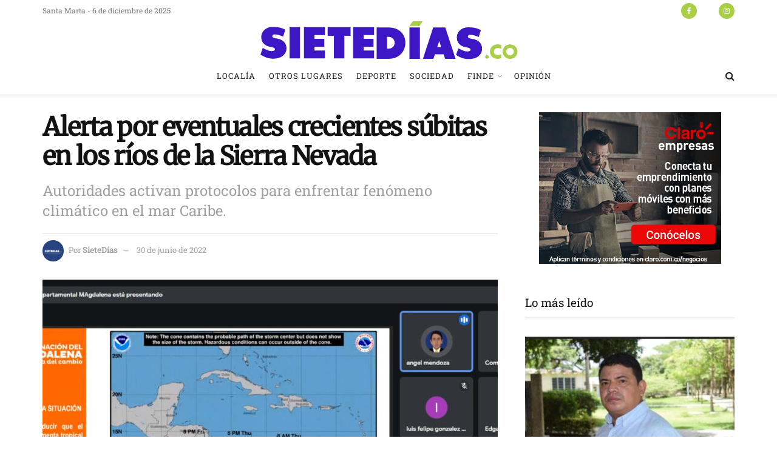

--- FILE ---
content_type: text/html; charset=UTF-8
request_url: https://sietedias.co/alerta-por-eventuales-crecientes-subitas-en-los-rios-de-la-sierra-nevada/
body_size: 32214
content:
<!doctype html>
<!--[if lt IE 7]> <html class="no-js lt-ie9 lt-ie8 lt-ie7" lang="es"> <![endif]-->
<!--[if IE 7]>    <html class="no-js lt-ie9 lt-ie8" lang="es"> <![endif]-->
<!--[if IE 8]>    <html class="no-js lt-ie9" lang="es"> <![endif]-->
<!--[if IE 9]>    <html class="no-js lt-ie10" lang="es"> <![endif]-->
<!--[if gt IE 8]><!--> <html class="no-js" lang="es"> <!--<![endif]-->
<head>
    <meta http-equiv="Content-Type" content="text/html; charset=UTF-8" />
    <meta name='viewport' content='width=device-width, initial-scale=1, user-scalable=yes' />
    <link rel="profile" href="http://gmpg.org/xfn/11" />
    <link rel="pingback" href="https://sietedias.co/xmlrpc.php" />
    <meta name='robots' content='index, follow, max-image-preview:large, max-snippet:-1, max-video-preview:-1' />
	
	<meta property="og:type" content="article">
<meta property="og:title" content="Alerta por eventuales crecientes súbitas en los ríos de la Sierra Nevada">
<meta property="og:site_name" content="SieteDías">
<meta property="og:description" content="SANTA MARTA_  El Ideam estableció que la tormenta tropical &#039;Two&#039; hace presencia en el territorio colombiano a partir de las">
<meta property="og:url" content="https://sietedias.co/alerta-por-eventuales-crecientes-subitas-en-los-rios-de-la-sierra-nevada/">
<meta property="og:locale" content="es_ES">
<meta property="og:image" content="https://sietedias.co/wp-content/uploads/2022/06/2022-06-29-15-32-38.00_09_06_14.Imagen-fija003.jpg">
<meta property="og:image:height" content="720">
<meta property="og:image:width" content="1280">
<meta property="article:published_time" content="2022-06-30T07:24:56-05:00">
<meta property="article:modified_time" content="2022-06-30T07:24:56-05:00">
<meta property="article:author" content="https://sietedias.co">
<meta property="article:section" content="Localía">
<meta name="twitter:card" content="summary_large_image">
<meta name="twitter:title" content="Alerta por eventuales crecientes súbitas en los ríos de la Sierra Nevada">
<meta name="twitter:description" content="SANTA MARTA_  El Ideam estableció que la tormenta tropical &#039;Two&#039; hace presencia en el territorio colombiano a partir de las">
<meta name="twitter:url" content="https://sietedias.co/alerta-por-eventuales-crecientes-subitas-en-los-rios-de-la-sierra-nevada/">
<meta name="twitter:site" content="https://sietedias.co">
<meta name="twitter:image" content="https://sietedias.co/wp-content/uploads/2022/06/2022-06-29-15-32-38.00_09_06_14.Imagen-fija003.jpg">
<meta name="twitter:image:width" content="1280">
<meta name="twitter:image:height" content="720">
			<script type="text/javascript">
			  var jnews_ajax_url = '/?ajax-request=jnews'
			</script>
			<script type="text/javascript">;window.jnews=window.jnews||{},window.jnews.library=window.jnews.library||{},window.jnews.library=function(){"use strict";var e=this;e.win=window,e.doc=document,e.noop=function(){},e.globalBody=e.doc.getElementsByTagName("body")[0],e.globalBody=e.globalBody?e.globalBody:e.doc,e.win.jnewsDataStorage=e.win.jnewsDataStorage||{_storage:new WeakMap,put:function(e,t,n){this._storage.has(e)||this._storage.set(e,new Map),this._storage.get(e).set(t,n)},get:function(e,t){return this._storage.get(e).get(t)},has:function(e,t){return this._storage.has(e)&&this._storage.get(e).has(t)},remove:function(e,t){var n=this._storage.get(e).delete(t);return 0===!this._storage.get(e).size&&this._storage.delete(e),n}},e.windowWidth=function(){return e.win.innerWidth||e.docEl.clientWidth||e.globalBody.clientWidth},e.windowHeight=function(){return e.win.innerHeight||e.docEl.clientHeight||e.globalBody.clientHeight},e.requestAnimationFrame=e.win.requestAnimationFrame||e.win.webkitRequestAnimationFrame||e.win.mozRequestAnimationFrame||e.win.msRequestAnimationFrame||window.oRequestAnimationFrame||function(e){return setTimeout(e,1e3/60)},e.cancelAnimationFrame=e.win.cancelAnimationFrame||e.win.webkitCancelAnimationFrame||e.win.webkitCancelRequestAnimationFrame||e.win.mozCancelAnimationFrame||e.win.msCancelRequestAnimationFrame||e.win.oCancelRequestAnimationFrame||function(e){clearTimeout(e)},e.classListSupport="classList"in document.createElement("_"),e.hasClass=e.classListSupport?function(e,t){return e.classList.contains(t)}:function(e,t){return e.className.indexOf(t)>=0},e.addClass=e.classListSupport?function(t,n){e.hasClass(t,n)||t.classList.add(n)}:function(t,n){e.hasClass(t,n)||(t.className+=" "+n)},e.removeClass=e.classListSupport?function(t,n){e.hasClass(t,n)&&t.classList.remove(n)}:function(t,n){e.hasClass(t,n)&&(t.className=t.className.replace(n,""))},e.objKeys=function(e){var t=[];for(var n in e)Object.prototype.hasOwnProperty.call(e,n)&&t.push(n);return t},e.isObjectSame=function(e,t){var n=!0;return JSON.stringify(e)!==JSON.stringify(t)&&(n=!1),n},e.extend=function(){for(var e,t,n,o=arguments[0]||{},i=1,a=arguments.length;i<a;i++)if(null!==(e=arguments[i]))for(t in e)o!==(n=e[t])&&void 0!==n&&(o[t]=n);return o},e.dataStorage=e.win.jnewsDataStorage,e.isVisible=function(e){return 0!==e.offsetWidth&&0!==e.offsetHeight||e.getBoundingClientRect().length},e.getHeight=function(e){return e.offsetHeight||e.clientHeight||e.getBoundingClientRect().height},e.getWidth=function(e){return e.offsetWidth||e.clientWidth||e.getBoundingClientRect().width},e.supportsPassive=!1;try{var t=Object.defineProperty({},"passive",{get:function(){e.supportsPassive=!0}});"createEvent"in e.doc?e.win.addEventListener("test",null,t):"fireEvent"in e.doc&&e.win.attachEvent("test",null)}catch(e){}e.passiveOption=!!e.supportsPassive&&{passive:!0},e.setStorage=function(e,t){e="jnews-"+e;var n={expired:Math.floor(((new Date).getTime()+432e5)/1e3)};t=Object.assign(n,t);localStorage.setItem(e,JSON.stringify(t))},e.getStorage=function(e){e="jnews-"+e;var t=localStorage.getItem(e);return null!==t&&0<t.length?JSON.parse(localStorage.getItem(e)):{}},e.expiredStorage=function(){var t,n="jnews-";for(var o in localStorage)o.indexOf(n)>-1&&"undefined"!==(t=e.getStorage(o.replace(n,""))).expired&&t.expired<Math.floor((new Date).getTime()/1e3)&&localStorage.removeItem(o)},e.addEvents=function(t,n,o){for(var i in n){var a=["touchstart","touchmove"].indexOf(i)>=0&&!o&&e.passiveOption;"createEvent"in e.doc?t.addEventListener(i,n[i],a):"fireEvent"in e.doc&&t.attachEvent("on"+i,n[i])}},e.removeEvents=function(t,n){for(var o in n)"createEvent"in e.doc?t.removeEventListener(o,n[o]):"fireEvent"in e.doc&&t.detachEvent("on"+o,n[o])},e.triggerEvents=function(t,n,o){var i;o=o||{detail:null};return"createEvent"in e.doc?(!(i=e.doc.createEvent("CustomEvent")||new CustomEvent(n)).initCustomEvent||i.initCustomEvent(n,!0,!1,o),void t.dispatchEvent(i)):"fireEvent"in e.doc?((i=e.doc.createEventObject()).eventType=n,void t.fireEvent("on"+i.eventType,i)):void 0},e.getParents=function(t,n){void 0===n&&(n=e.doc);for(var o=[],i=t.parentNode,a=!1;!a;)if(i){var r=i;r.querySelectorAll(n).length?a=!0:(o.push(r),i=r.parentNode)}else o=[],a=!0;return o},e.forEach=function(e,t,n){for(var o=0,i=e.length;o<i;o++)t.call(n,e[o],o)},e.getText=function(e){return e.innerText||e.textContent},e.setText=function(e,t){var n="object"==typeof t?t.innerText||t.textContent:t;e.innerText&&(e.innerText=n),e.textContent&&(e.textContent=n)},e.httpBuildQuery=function(t){return e.objKeys(t).reduce(function t(n){var o=arguments.length>1&&void 0!==arguments[1]?arguments[1]:null;return function(i,a){var r=n[a];a=encodeURIComponent(a);var s=o?"".concat(o,"[").concat(a,"]"):a;return null==r||"function"==typeof r?(i.push("".concat(s,"=")),i):["number","boolean","string"].includes(typeof r)?(i.push("".concat(s,"=").concat(encodeURIComponent(r))),i):(i.push(e.objKeys(r).reduce(t(r,s),[]).join("&")),i)}}(t),[]).join("&")},e.get=function(t,n,o,i){return o="function"==typeof o?o:e.noop,e.ajax("GET",t,n,o,i)},e.post=function(t,n,o,i){return o="function"==typeof o?o:e.noop,e.ajax("POST",t,n,o,i)},e.ajax=function(t,n,o,i,a){var r=new XMLHttpRequest,s=n,c=e.httpBuildQuery(o);if(t=-1!=["GET","POST"].indexOf(t)?t:"GET",r.open(t,s+("GET"==t?"?"+c:""),!0),"POST"==t&&r.setRequestHeader("Content-type","application/x-www-form-urlencoded"),r.setRequestHeader("X-Requested-With","XMLHttpRequest"),r.onreadystatechange=function(){4===r.readyState&&200<=r.status&&300>r.status&&"function"==typeof i&&i.call(void 0,r.response)},void 0!==a&&!a){return{xhr:r,send:function(){r.send("POST"==t?c:null)}}}return r.send("POST"==t?c:null),{xhr:r}},e.scrollTo=function(t,n,o){function i(e,t,n){this.start=this.position(),this.change=e-this.start,this.currentTime=0,this.increment=20,this.duration=void 0===n?500:n,this.callback=t,this.finish=!1,this.animateScroll()}return Math.easeInOutQuad=function(e,t,n,o){return(e/=o/2)<1?n/2*e*e+t:-n/2*(--e*(e-2)-1)+t},i.prototype.stop=function(){this.finish=!0},i.prototype.move=function(t){e.doc.documentElement.scrollTop=t,e.globalBody.parentNode.scrollTop=t,e.globalBody.scrollTop=t},i.prototype.position=function(){return e.doc.documentElement.scrollTop||e.globalBody.parentNode.scrollTop||e.globalBody.scrollTop},i.prototype.animateScroll=function(){this.currentTime+=this.increment;var t=Math.easeInOutQuad(this.currentTime,this.start,this.change,this.duration);this.move(t),this.currentTime<this.duration&&!this.finish?e.requestAnimationFrame.call(e.win,this.animateScroll.bind(this)):this.callback&&"function"==typeof this.callback&&this.callback()},new i(t,n,o)},e.unwrap=function(t){var n,o=t;e.forEach(t,(function(e,t){n?n+=e:n=e})),o.replaceWith(n)},e.performance={start:function(e){performance.mark(e+"Start")},stop:function(e){performance.mark(e+"End"),performance.measure(e,e+"Start",e+"End")}},e.fps=function(){var t=0,n=0,o=0;!function(){var i=t=0,a=0,r=0,s=document.getElementById("fpsTable"),c=function(t){void 0===document.getElementsByTagName("body")[0]?e.requestAnimationFrame.call(e.win,(function(){c(t)})):document.getElementsByTagName("body")[0].appendChild(t)};null===s&&((s=document.createElement("div")).style.position="fixed",s.style.top="120px",s.style.left="10px",s.style.width="100px",s.style.height="20px",s.style.border="1px solid black",s.style.fontSize="11px",s.style.zIndex="100000",s.style.backgroundColor="white",s.id="fpsTable",c(s));var l=function(){o++,n=Date.now(),(a=(o/(r=(n-t)/1e3)).toPrecision(2))!=i&&(i=a,s.innerHTML=i+"fps"),1<r&&(t=n,o=0),e.requestAnimationFrame.call(e.win,l)};l()}()},e.instr=function(e,t){for(var n=0;n<t.length;n++)if(-1!==e.toLowerCase().indexOf(t[n].toLowerCase()))return!0},e.winLoad=function(t,n){function o(o){if("complete"===e.doc.readyState||"interactive"===e.doc.readyState)return!o||n?setTimeout(t,n||1):t(o),1}o()||e.addEvents(e.win,{load:o})},e.docReady=function(t,n){function o(o){if("complete"===e.doc.readyState||"interactive"===e.doc.readyState)return!o||n?setTimeout(t,n||1):t(o),1}o()||e.addEvents(e.doc,{DOMContentLoaded:o})},e.fireOnce=function(){e.docReady((function(){e.assets=e.assets||[],e.assets.length&&(e.boot(),e.load_assets())}),50)},e.boot=function(){e.length&&e.doc.querySelectorAll("style[media]").forEach((function(e){"not all"==e.getAttribute("media")&&e.removeAttribute("media")}))},e.create_js=function(t,n){var o=e.doc.createElement("script");switch(o.setAttribute("src",t),n){case"defer":o.setAttribute("defer",!0);break;case"async":o.setAttribute("async",!0);break;case"deferasync":o.setAttribute("defer",!0),o.setAttribute("async",!0)}e.globalBody.appendChild(o)},e.load_assets=function(){"object"==typeof e.assets&&e.forEach(e.assets.slice(0),(function(t,n){var o="";t.defer&&(o+="defer"),t.async&&(o+="async"),e.create_js(t.url,o);var i=e.assets.indexOf(t);i>-1&&e.assets.splice(i,1)})),e.assets=jnewsoption.au_scripts=window.jnewsads=[]},e.setCookie=function(e,t,n){var o="";if(n){var i=new Date;i.setTime(i.getTime()+24*n*60*60*1e3),o="; expires="+i.toUTCString()}document.cookie=e+"="+(t||"")+o+"; path=/"},e.getCookie=function(e){for(var t=e+"=",n=document.cookie.split(";"),o=0;o<n.length;o++){for(var i=n[o];" "==i.charAt(0);)i=i.substring(1,i.length);if(0==i.indexOf(t))return i.substring(t.length,i.length)}return null},e.eraseCookie=function(e){document.cookie=e+"=; Path=/; Expires=Thu, 01 Jan 1970 00:00:01 GMT;"},e.docReady((function(){e.globalBody=e.globalBody==e.doc?e.doc.getElementsByTagName("body")[0]:e.globalBody,e.globalBody=e.globalBody?e.globalBody:e.doc})),e.winLoad((function(){e.winLoad((function(){var t=!1;if(void 0!==window.jnewsadmin)if(void 0!==window.file_version_checker){var n=e.objKeys(window.file_version_checker);n.length?n.forEach((function(e){t||"10.0.4"===window.file_version_checker[e]||(t=!0)})):t=!0}else t=!0;t&&(window.jnewsHelper.getMessage(),window.jnewsHelper.getNotice())}),2500)}))},window.jnews.library=new window.jnews.library;</script>
	<!-- This site is optimized with the Yoast SEO plugin v23.0 - https://yoast.com/wordpress/plugins/seo/ -->
	<title>Alerta por eventuales crecientes súbitas en los ríos de la Sierra Nevada - SieteDías</title>
	<link rel="canonical" href="https://sietedias.co/alerta-por-eventuales-crecientes-subitas-en-los-rios-de-la-sierra-nevada/" />
	<meta property="og:locale" content="es_ES" />
	<meta property="og:type" content="article" />
	<meta property="og:title" content="Alerta por eventuales crecientes súbitas en los ríos de la Sierra Nevada - SieteDías" />
	<meta property="og:description" content="Le puede interesar Unión Magdalena busca regresar a la Primera División por “escritorio” tras su descenso Partido Liberal inscribe su lista en el Magdalena con una sorpresa: la inclusión de Pablo Acuña como nueva carta a la Cámara Colombia activa la licencia remunerada por cólicos menstruales: así funcionará la nueva medida PUBLICIDADSANTA MARTA_  El Ideam [&hellip;]" />
	<meta property="og:url" content="https://sietedias.co/alerta-por-eventuales-crecientes-subitas-en-los-rios-de-la-sierra-nevada/" />
	<meta property="og:site_name" content="SieteDías" />
	<meta property="article:publisher" content="https://www.facebook.com/SieteDias.co" />
	<meta property="article:published_time" content="2022-06-30T12:24:56+00:00" />
	<meta property="og:image" content="https://sietedias.co/wp-content/uploads/2022/06/2022-06-29-15-32-38.00_09_06_14.Imagen-fija003.jpg" />
	<meta property="og:image:width" content="1280" />
	<meta property="og:image:height" content="720" />
	<meta property="og:image:type" content="image/jpeg" />
	<meta name="author" content="SieteDías" />
	<meta name="twitter:card" content="summary_large_image" />
	<meta name="twitter:creator" content="@sietediasco" />
	<meta name="twitter:site" content="@sietediasco" />
	<meta name="twitter:label1" content="Escrito por" />
	<meta name="twitter:data1" content="SieteDías" />
	<meta name="twitter:label2" content="Tiempo de lectura" />
	<meta name="twitter:data2" content="1 minuto" />
	<script type="application/ld+json" class="yoast-schema-graph">{"@context":"https://schema.org","@graph":[{"@type":"Article","@id":"https://sietedias.co/alerta-por-eventuales-crecientes-subitas-en-los-rios-de-la-sierra-nevada/#article","isPartOf":{"@id":"https://sietedias.co/alerta-por-eventuales-crecientes-subitas-en-los-rios-de-la-sierra-nevada/"},"author":{"name":"SieteDías","@id":"https://sietedias.co/#/schema/person/fcf8c96b0951780c6b5cc5f5b5c7aff9"},"headline":"Alerta por eventuales crecientes súbitas en los ríos de la Sierra Nevada","datePublished":"2022-06-30T12:24:56+00:00","dateModified":"2022-06-30T12:24:56+00:00","mainEntityOfPage":{"@id":"https://sietedias.co/alerta-por-eventuales-crecientes-subitas-en-los-rios-de-la-sierra-nevada/"},"wordCount":291,"commentCount":0,"publisher":{"@id":"https://sietedias.co/#organization"},"image":{"@id":"https://sietedias.co/alerta-por-eventuales-crecientes-subitas-en-los-rios-de-la-sierra-nevada/#primaryimage"},"thumbnailUrl":"https://sietedias.co/wp-content/uploads/2022/06/2022-06-29-15-32-38.00_09_06_14.Imagen-fija003.jpg","articleSection":["Localía"],"inLanguage":"es","potentialAction":[{"@type":"CommentAction","name":"Comment","target":["https://sietedias.co/alerta-por-eventuales-crecientes-subitas-en-los-rios-de-la-sierra-nevada/#respond"]}]},{"@type":"WebPage","@id":"https://sietedias.co/alerta-por-eventuales-crecientes-subitas-en-los-rios-de-la-sierra-nevada/","url":"https://sietedias.co/alerta-por-eventuales-crecientes-subitas-en-los-rios-de-la-sierra-nevada/","name":"Alerta por eventuales crecientes súbitas en los ríos de la Sierra Nevada - SieteDías","isPartOf":{"@id":"https://sietedias.co/#website"},"primaryImageOfPage":{"@id":"https://sietedias.co/alerta-por-eventuales-crecientes-subitas-en-los-rios-de-la-sierra-nevada/#primaryimage"},"image":{"@id":"https://sietedias.co/alerta-por-eventuales-crecientes-subitas-en-los-rios-de-la-sierra-nevada/#primaryimage"},"thumbnailUrl":"https://sietedias.co/wp-content/uploads/2022/06/2022-06-29-15-32-38.00_09_06_14.Imagen-fija003.jpg","datePublished":"2022-06-30T12:24:56+00:00","dateModified":"2022-06-30T12:24:56+00:00","breadcrumb":{"@id":"https://sietedias.co/alerta-por-eventuales-crecientes-subitas-en-los-rios-de-la-sierra-nevada/#breadcrumb"},"inLanguage":"es","potentialAction":[{"@type":"ReadAction","target":["https://sietedias.co/alerta-por-eventuales-crecientes-subitas-en-los-rios-de-la-sierra-nevada/"]}]},{"@type":"ImageObject","inLanguage":"es","@id":"https://sietedias.co/alerta-por-eventuales-crecientes-subitas-en-los-rios-de-la-sierra-nevada/#primaryimage","url":"https://sietedias.co/wp-content/uploads/2022/06/2022-06-29-15-32-38.00_09_06_14.Imagen-fija003.jpg","contentUrl":"https://sietedias.co/wp-content/uploads/2022/06/2022-06-29-15-32-38.00_09_06_14.Imagen-fija003.jpg","width":1280,"height":720},{"@type":"BreadcrumbList","@id":"https://sietedias.co/alerta-por-eventuales-crecientes-subitas-en-los-rios-de-la-sierra-nevada/#breadcrumb","itemListElement":[{"@type":"ListItem","position":1,"name":"Portada","item":"https://sietedias.co/"},{"@type":"ListItem","position":2,"name":"Alerta por eventuales crecientes súbitas en los ríos de la Sierra Nevada"}]},{"@type":"WebSite","@id":"https://sietedias.co/#website","url":"https://sietedias.co/","name":"SieteDías","description":"Noticias veraces, opiniones independientes","publisher":{"@id":"https://sietedias.co/#organization"},"potentialAction":[{"@type":"SearchAction","target":{"@type":"EntryPoint","urlTemplate":"https://sietedias.co/?s={search_term_string}"},"query-input":"required name=search_term_string"}],"inLanguage":"es"},{"@type":"Organization","@id":"https://sietedias.co/#organization","name":"SieteDías","url":"https://sietedias.co/","logo":{"@type":"ImageObject","inLanguage":"es","@id":"https://sietedias.co/#/schema/logo/image/","url":"https://sietedias.co/wp-content/uploads/2024/04/sietediaslogo-03.png","contentUrl":"https://sietedias.co/wp-content/uploads/2024/04/sietediaslogo-03.png","width":459,"height":81,"caption":"SieteDías"},"image":{"@id":"https://sietedias.co/#/schema/logo/image/"},"sameAs":["https://www.facebook.com/SieteDias.co","https://x.com/sietediasco"]},{"@type":"Person","@id":"https://sietedias.co/#/schema/person/fcf8c96b0951780c6b5cc5f5b5c7aff9","name":"SieteDías","image":{"@type":"ImageObject","inLanguage":"es","@id":"https://sietedias.co/#/schema/person/image/","url":"https://secure.gravatar.com/avatar/ad4f585c440f04651560ddca3f1eab87ba537b2973340c4c239c8bbb53b053d8?s=96&d=mm&r=g","contentUrl":"https://secure.gravatar.com/avatar/ad4f585c440f04651560ddca3f1eab87ba537b2973340c4c239c8bbb53b053d8?s=96&d=mm&r=g","caption":"SieteDías"},"sameAs":["https://sietedias.co"],"url":"https://sietedias.co/author/sietedias/"}]}</script>
	<!-- / Yoast SEO plugin. -->


<link rel='dns-prefetch' href='//www.googletagmanager.com' />
<link rel='dns-prefetch' href='//fonts.googleapis.com' />
<link rel='preconnect' href='https://fonts.gstatic.com' />
<link rel="alternate" type="application/rss+xml" title="SieteDías &raquo; Feed" href="https://sietedias.co/feed/" />
<link rel="alternate" type="application/rss+xml" title="SieteDías &raquo; Feed de los comentarios" href="https://sietedias.co/comments/feed/" />
<link rel="alternate" type="application/rss+xml" title="SieteDías &raquo; Comentario Alerta por eventuales crecientes súbitas en los ríos de la Sierra Nevada del feed" href="https://sietedias.co/alerta-por-eventuales-crecientes-subitas-en-los-rios-de-la-sierra-nevada/feed/" />
<script type="text/javascript">
/* <![CDATA[ */
window._wpemojiSettings = {"baseUrl":"https:\/\/s.w.org\/images\/core\/emoji\/16.0.1\/72x72\/","ext":".png","svgUrl":"https:\/\/s.w.org\/images\/core\/emoji\/16.0.1\/svg\/","svgExt":".svg","source":{"concatemoji":"https:\/\/sietedias.co\/wp-includes\/js\/wp-emoji-release.min.js?ver=6.8.2"}};
/*! This file is auto-generated */
!function(s,n){var o,i,e;function c(e){try{var t={supportTests:e,timestamp:(new Date).valueOf()};sessionStorage.setItem(o,JSON.stringify(t))}catch(e){}}function p(e,t,n){e.clearRect(0,0,e.canvas.width,e.canvas.height),e.fillText(t,0,0);var t=new Uint32Array(e.getImageData(0,0,e.canvas.width,e.canvas.height).data),a=(e.clearRect(0,0,e.canvas.width,e.canvas.height),e.fillText(n,0,0),new Uint32Array(e.getImageData(0,0,e.canvas.width,e.canvas.height).data));return t.every(function(e,t){return e===a[t]})}function u(e,t){e.clearRect(0,0,e.canvas.width,e.canvas.height),e.fillText(t,0,0);for(var n=e.getImageData(16,16,1,1),a=0;a<n.data.length;a++)if(0!==n.data[a])return!1;return!0}function f(e,t,n,a){switch(t){case"flag":return n(e,"\ud83c\udff3\ufe0f\u200d\u26a7\ufe0f","\ud83c\udff3\ufe0f\u200b\u26a7\ufe0f")?!1:!n(e,"\ud83c\udde8\ud83c\uddf6","\ud83c\udde8\u200b\ud83c\uddf6")&&!n(e,"\ud83c\udff4\udb40\udc67\udb40\udc62\udb40\udc65\udb40\udc6e\udb40\udc67\udb40\udc7f","\ud83c\udff4\u200b\udb40\udc67\u200b\udb40\udc62\u200b\udb40\udc65\u200b\udb40\udc6e\u200b\udb40\udc67\u200b\udb40\udc7f");case"emoji":return!a(e,"\ud83e\udedf")}return!1}function g(e,t,n,a){var r="undefined"!=typeof WorkerGlobalScope&&self instanceof WorkerGlobalScope?new OffscreenCanvas(300,150):s.createElement("canvas"),o=r.getContext("2d",{willReadFrequently:!0}),i=(o.textBaseline="top",o.font="600 32px Arial",{});return e.forEach(function(e){i[e]=t(o,e,n,a)}),i}function t(e){var t=s.createElement("script");t.src=e,t.defer=!0,s.head.appendChild(t)}"undefined"!=typeof Promise&&(o="wpEmojiSettingsSupports",i=["flag","emoji"],n.supports={everything:!0,everythingExceptFlag:!0},e=new Promise(function(e){s.addEventListener("DOMContentLoaded",e,{once:!0})}),new Promise(function(t){var n=function(){try{var e=JSON.parse(sessionStorage.getItem(o));if("object"==typeof e&&"number"==typeof e.timestamp&&(new Date).valueOf()<e.timestamp+604800&&"object"==typeof e.supportTests)return e.supportTests}catch(e){}return null}();if(!n){if("undefined"!=typeof Worker&&"undefined"!=typeof OffscreenCanvas&&"undefined"!=typeof URL&&URL.createObjectURL&&"undefined"!=typeof Blob)try{var e="postMessage("+g.toString()+"("+[JSON.stringify(i),f.toString(),p.toString(),u.toString()].join(",")+"));",a=new Blob([e],{type:"text/javascript"}),r=new Worker(URL.createObjectURL(a),{name:"wpTestEmojiSupports"});return void(r.onmessage=function(e){c(n=e.data),r.terminate(),t(n)})}catch(e){}c(n=g(i,f,p,u))}t(n)}).then(function(e){for(var t in e)n.supports[t]=e[t],n.supports.everything=n.supports.everything&&n.supports[t],"flag"!==t&&(n.supports.everythingExceptFlag=n.supports.everythingExceptFlag&&n.supports[t]);n.supports.everythingExceptFlag=n.supports.everythingExceptFlag&&!n.supports.flag,n.DOMReady=!1,n.readyCallback=function(){n.DOMReady=!0}}).then(function(){return e}).then(function(){var e;n.supports.everything||(n.readyCallback(),(e=n.source||{}).concatemoji?t(e.concatemoji):e.wpemoji&&e.twemoji&&(t(e.twemoji),t(e.wpemoji)))}))}((window,document),window._wpemojiSettings);
/* ]]> */
</script>
<link data-optimized="2" rel="stylesheet" href="https://sietedias.co/wp-content/litespeed/css/1054b15885a2f6336e448640fe307ee6.css?ver=69730" />
















<script type="text/javascript" src="https://sietedias.co/wp-includes/js/jquery/jquery.min.js?ver=3.7.1" id="jquery-core-js"></script>
<script type="text/javascript" src="https://sietedias.co/wp-includes/js/jquery/jquery-migrate.min.js?ver=3.4.1" id="jquery-migrate-js"></script>

<!-- Fragmento de código de la etiqueta de Google (gtag.js) añadida por Site Kit -->
<!-- Fragmento de código de Google Analytics añadido por Site Kit -->
<script type="text/javascript" src="https://www.googletagmanager.com/gtag/js?id=GT-579NJLZV" id="google_gtagjs-js" async></script>
<script type="text/javascript" id="google_gtagjs-js-after">
/* <![CDATA[ */
window.dataLayer = window.dataLayer || [];function gtag(){dataLayer.push(arguments);}
gtag("set","linker",{"domains":["sietedias.co"]});
gtag("js", new Date());
gtag("set", "developer_id.dZTNiMT", true);
gtag("config", "GT-579NJLZV");
 window._googlesitekit = window._googlesitekit || {}; window._googlesitekit.throttledEvents = []; window._googlesitekit.gtagEvent = (name, data) => { var key = JSON.stringify( { name, data } ); if ( !! window._googlesitekit.throttledEvents[ key ] ) { return; } window._googlesitekit.throttledEvents[ key ] = true; setTimeout( () => { delete window._googlesitekit.throttledEvents[ key ]; }, 5 ); gtag( "event", name, { ...data, event_source: "site-kit" } ); }; 
/* ]]> */
</script>
<script></script><link rel="https://api.w.org/" href="https://sietedias.co/wp-json/" /><link rel="alternate" title="JSON" type="application/json" href="https://sietedias.co/wp-json/wp/v2/posts/4457" /><link rel="EditURI" type="application/rsd+xml" title="RSD" href="https://sietedias.co/xmlrpc.php?rsd" />
<meta name="generator" content="WordPress 6.8.2" />
<link rel='shortlink' href='https://sietedias.co/?p=4457' />
<link rel="alternate" title="oEmbed (JSON)" type="application/json+oembed" href="https://sietedias.co/wp-json/oembed/1.0/embed?url=https%3A%2F%2Fsietedias.co%2Falerta-por-eventuales-crecientes-subitas-en-los-rios-de-la-sierra-nevada%2F" />
<link rel="alternate" title="oEmbed (XML)" type="text/xml+oembed" href="https://sietedias.co/wp-json/oembed/1.0/embed?url=https%3A%2F%2Fsietedias.co%2Falerta-por-eventuales-crecientes-subitas-en-los-rios-de-la-sierra-nevada%2F&#038;format=xml" />
<meta name="generator" content="Site Kit by Google 1.167.0" /><meta name="generator" content="Powered by WPBakery Page Builder - drag and drop page builder for WordPress."/>
<script type='application/ld+json'>{"@context":"http:\/\/schema.org","@type":"Organization","@id":"https:\/\/sietedias.co\/#organization","url":"https:\/\/sietedias.co\/","name":"","logo":{"@type":"ImageObject","url":""},"sameAs":["https:\/\/www.facebook.com\/SieteDias.co\/","https:\/\/twitter.com\/sietediasco","https:\/\/www.instagram.com\/sietediasco\/"]}</script>
<script type='application/ld+json'>{"@context":"http:\/\/schema.org","@type":"WebSite","@id":"https:\/\/sietedias.co\/#website","url":"https:\/\/sietedias.co\/","name":"","potentialAction":{"@type":"SearchAction","target":"https:\/\/sietedias.co\/?s={search_term_string}","query-input":"required name=search_term_string"}}</script>
<link rel="icon" href="https://sietedias.co/wp-content/uploads/2021/12/cropped-sietediasfavicon-05-32x32.png" sizes="32x32" />
<link rel="icon" href="https://sietedias.co/wp-content/uploads/2021/12/cropped-sietediasfavicon-05-192x192.png" sizes="192x192" />
<link rel="apple-touch-icon" href="https://sietedias.co/wp-content/uploads/2021/12/cropped-sietediasfavicon-05-180x180.png" />
<meta name="msapplication-TileImage" content="https://sietedias.co/wp-content/uploads/2021/12/cropped-sietediasfavicon-05-270x270.png" />
<noscript><style> .wpb_animate_when_almost_visible { opacity: 1; }</style></noscript></head>
<body class="wp-singular post-template-default single single-post postid-4457 single-format-standard wp-embed-responsive wp-theme-jnews non-logged-in jeg_toggle_light jeg_single_tpl_1 jnews jsc_normal wpb-js-composer js-comp-ver-8.5 vc_responsive">

    
    
    <div class="jeg_ad jeg_ad_top jnews_header_top_ads">
        <div class='ads-wrapper  '></div>    </div>

    <!-- The Main Wrapper
    ============================================= -->
    <div class="jeg_viewport">

        
        <div class="jeg_header_wrapper">
            <div class="jeg_header_instagram_wrapper">
    </div>

<!-- HEADER -->
<div class="jeg_header normal">
    <div class="jeg_topbar jeg_container jeg_navbar_wrapper normal">
    <div class="container">
        <div class="jeg_nav_row">
            
                <div class="jeg_nav_col jeg_nav_left  jeg_nav_normal">
                    <div class="item_wrap jeg_nav_alignleft">
                        <div class="jeg_nav_item jeg_top_date">
    Santa Marta - 6 de diciembre de 2025</div>                    </div>
                </div>

                
                <div class="jeg_nav_col jeg_nav_center  jeg_nav_normal">
                    <div class="item_wrap jeg_nav_aligncenter">
                                            </div>
                </div>

                
                <div class="jeg_nav_col jeg_nav_right  jeg_nav_normal">
                    <div class="item_wrap jeg_nav_alignright">
                        			<div
				class="jeg_nav_item socials_widget jeg_social_icon_block circle">
				<a href="https://www.facebook.com/SieteDias.co/" target='_blank' rel='external noopener nofollow'  aria-label="Find us on Facebook" class="jeg_facebook"><i class="fa fa-facebook"></i> </a><a href="https://twitter.com/sietediasco" target='_blank' rel='external noopener nofollow'  aria-label="Find us on Twitter" class="jeg_twitter"><i class="fa fa-twitter"><span class="jeg-icon icon-twitter"><svg xmlns="http://www.w3.org/2000/svg" height="1em" viewBox="0 0 512 512"><!--! Font Awesome Free 6.4.2 by @fontawesome - https://fontawesome.com License - https://fontawesome.com/license (Commercial License) Copyright 2023 Fonticons, Inc. --><path d="M389.2 48h70.6L305.6 224.2 487 464H345L233.7 318.6 106.5 464H35.8L200.7 275.5 26.8 48H172.4L272.9 180.9 389.2 48zM364.4 421.8h39.1L151.1 88h-42L364.4 421.8z"/></svg></span></i> </a><a href="https://www.instagram.com/sietediasco/" target='_blank' rel='external noopener nofollow'  aria-label="Find us on Instagram" class="jeg_instagram"><i class="fa fa-instagram"></i> </a>			</div>
			                    </div>
                </div>

                        </div>
    </div>
</div><!-- /.jeg_container --><div class="jeg_midbar jeg_container jeg_navbar_wrapper normal">
    <div class="container">
        <div class="jeg_nav_row">
            
                <div class="jeg_nav_col jeg_nav_left jeg_nav_normal">
                    <div class="item_wrap jeg_nav_alignleft">
                                            </div>
                </div>

                
                <div class="jeg_nav_col jeg_nav_center jeg_nav_normal">
                    <div class="item_wrap jeg_nav_aligncenter">
                        <div class="jeg_nav_item jeg_logo jeg_desktop_logo">
			<div class="site-title">
			<a href="https://sietedias.co/" aria-label="Visit Homepage" style="padding: 0px 0px 0px 0px;">
				<img class='jeg_logo_img' src="https://sietedias.co/wp-content/uploads/2021/12/sietediaslogo-03.png"  alt="SieteDías"data-light-src="https://sietedias.co/wp-content/uploads/2021/12/sietediaslogo-03.png" data-light-srcset="https://sietedias.co/wp-content/uploads/2021/12/sietediaslogo-03.png 1x,  2x" data-dark-src="https://sietedias.co/wp-content/uploads/2021/12/sietediaslogodarkmode-04.png" data-dark-srcset="https://sietedias.co/wp-content/uploads/2021/12/sietediaslogodarkmode-04.png 1x,  2x"width="459" height="81">			</a>
		</div>
	</div>
                    </div>
                </div>

                
                <div class="jeg_nav_col jeg_nav_right jeg_nav_normal">
                    <div class="item_wrap jeg_nav_alignright">
                                            </div>
                </div>

                        </div>
    </div>
</div><div class="jeg_bottombar jeg_navbar jeg_container jeg_navbar_wrapper jeg_navbar_normal jeg_navbar_shadow jeg_navbar_normal">
    <div class="container">
        <div class="jeg_nav_row">
            
                <div class="jeg_nav_col jeg_nav_left jeg_nav_normal">
                    <div class="item_wrap jeg_nav_alignleft">
                                            </div>
                </div>

                
                <div class="jeg_nav_col jeg_nav_center jeg_nav_normal">
                    <div class="item_wrap jeg_nav_aligncenter">
                        <div class="jeg_nav_item jeg_main_menu_wrapper">
<div class="jeg_mainmenu_wrap"><ul class="jeg_menu jeg_main_menu jeg_menu_style_5" data-animation="animateTransform"><li id="menu-item-144" class="menu-item menu-item-type-post_type menu-item-object-page menu-item-144 bgnav" data-item-row="default" ><a href="https://sietedias.co/localia/">Localía</a></li>
<li id="menu-item-145" class="menu-item menu-item-type-post_type menu-item-object-page menu-item-145 bgnav" data-item-row="default" ><a href="https://sietedias.co/otros-lugares/">Otros lugares</a></li>
<li id="menu-item-146" class="menu-item menu-item-type-post_type menu-item-object-page menu-item-146 bgnav" data-item-row="default" ><a href="https://sietedias.co/deporte/">Deporte</a></li>
<li id="menu-item-147" class="menu-item menu-item-type-post_type menu-item-object-page menu-item-147 bgnav" data-item-row="default" ><a href="https://sietedias.co/sociedad/">Sociedad</a></li>
<li id="menu-item-1182" class="menu-item menu-item-type-post_type menu-item-object-page menu-item-has-children menu-item-1182 bgnav" data-item-row="default" ><a href="https://sietedias.co/finde/">Finde</a>
<ul class="sub-menu">
	<li id="menu-item-149" class="menu-item menu-item-type-post_type menu-item-object-page menu-item-149 bgnav" data-item-row="default" ><a href="https://sietedias.co/memoria/">Memoria</a></li>
</ul>
</li>
<li id="menu-item-150" class="menu-item menu-item-type-post_type menu-item-object-page menu-item-150 bgnav" data-item-row="default" ><a href="https://sietedias.co/opinion/">Opinión</a></li>
</ul></div></div>
                    </div>
                </div>

                
                <div class="jeg_nav_col jeg_nav_right jeg_nav_normal">
                    <div class="item_wrap jeg_nav_alignright">
                        <!-- Search Icon -->
<div class="jeg_nav_item jeg_search_wrapper search_icon jeg_search_popup_expand">
    <a href="#" class="jeg_search_toggle" aria-label="Search Button"><i class="fa fa-search"></i></a>
    <form action="https://sietedias.co/" method="get" class="jeg_search_form" target="_top">
    <input name="s" class="jeg_search_input" placeholder="Buscar..." type="text" value="" autocomplete="off">
	<button aria-label="Search Button" type="submit" class="jeg_search_button btn"><i class="fa fa-search"></i></button>
</form>
<!-- jeg_search_hide with_result no_result -->
<div class="jeg_search_result jeg_search_hide with_result">
    <div class="search-result-wrapper">
    </div>
    <div class="search-link search-noresult">
        No hay resultados    </div>
    <div class="search-link search-all-button">
        <i class="fa fa-search"></i> Ver todos los resultados    </div>
</div></div>                    </div>
                </div>

                        </div>
    </div>
</div></div><!-- /.jeg_header -->        </div>

        <div class="jeg_header_sticky">
            <div class="sticky_blankspace"></div>
<div class="jeg_header normal">
    <div class="jeg_container">
        <div data-mode="scroll" class="jeg_stickybar jeg_navbar jeg_navbar_wrapper jeg_navbar_normal jeg_navbar_normal">
            <div class="container">
    <div class="jeg_nav_row">
        
            <div class="jeg_nav_col jeg_nav_left jeg_nav_grow">
                <div class="item_wrap jeg_nav_alignleft">
                    <div class="jeg_nav_item jeg_main_menu_wrapper">
<div class="jeg_mainmenu_wrap"><ul class="jeg_menu jeg_main_menu jeg_menu_style_5" data-animation="animateTransform"><li id="menu-item-144" class="menu-item menu-item-type-post_type menu-item-object-page menu-item-144 bgnav" data-item-row="default" ><a href="https://sietedias.co/localia/">Localía</a></li>
<li id="menu-item-145" class="menu-item menu-item-type-post_type menu-item-object-page menu-item-145 bgnav" data-item-row="default" ><a href="https://sietedias.co/otros-lugares/">Otros lugares</a></li>
<li id="menu-item-146" class="menu-item menu-item-type-post_type menu-item-object-page menu-item-146 bgnav" data-item-row="default" ><a href="https://sietedias.co/deporte/">Deporte</a></li>
<li id="menu-item-147" class="menu-item menu-item-type-post_type menu-item-object-page menu-item-147 bgnav" data-item-row="default" ><a href="https://sietedias.co/sociedad/">Sociedad</a></li>
<li id="menu-item-1182" class="menu-item menu-item-type-post_type menu-item-object-page menu-item-has-children menu-item-1182 bgnav" data-item-row="default" ><a href="https://sietedias.co/finde/">Finde</a>
<ul class="sub-menu">
	<li id="menu-item-149" class="menu-item menu-item-type-post_type menu-item-object-page menu-item-149 bgnav" data-item-row="default" ><a href="https://sietedias.co/memoria/">Memoria</a></li>
</ul>
</li>
<li id="menu-item-150" class="menu-item menu-item-type-post_type menu-item-object-page menu-item-150 bgnav" data-item-row="default" ><a href="https://sietedias.co/opinion/">Opinión</a></li>
</ul></div></div>
                </div>
            </div>

            
            <div class="jeg_nav_col jeg_nav_center jeg_nav_normal">
                <div class="item_wrap jeg_nav_aligncenter">
                                    </div>
            </div>

            
            <div class="jeg_nav_col jeg_nav_right jeg_nav_normal">
                <div class="item_wrap jeg_nav_alignright">
                    <!-- Search Icon -->
<div class="jeg_nav_item jeg_search_wrapper search_icon jeg_search_popup_expand">
    <a href="#" class="jeg_search_toggle" aria-label="Search Button"><i class="fa fa-search"></i></a>
    <form action="https://sietedias.co/" method="get" class="jeg_search_form" target="_top">
    <input name="s" class="jeg_search_input" placeholder="Buscar..." type="text" value="" autocomplete="off">
	<button aria-label="Search Button" type="submit" class="jeg_search_button btn"><i class="fa fa-search"></i></button>
</form>
<!-- jeg_search_hide with_result no_result -->
<div class="jeg_search_result jeg_search_hide with_result">
    <div class="search-result-wrapper">
    </div>
    <div class="search-link search-noresult">
        No hay resultados    </div>
    <div class="search-link search-all-button">
        <i class="fa fa-search"></i> Ver todos los resultados    </div>
</div></div>                </div>
            </div>

                </div>
</div>        </div>
    </div>
</div>
        </div>

        <div class="jeg_navbar_mobile_wrapper">
            <div class="jeg_navbar_mobile" data-mode="scroll">
    <div class="jeg_mobile_bottombar jeg_mobile_midbar jeg_container dark">
    <div class="container">
        <div class="jeg_nav_row">
            
                <div class="jeg_nav_col jeg_nav_left jeg_nav_normal">
                    <div class="item_wrap jeg_nav_alignleft">
                        <div class="jeg_nav_item">
    <a href="#" aria-label="Show Menu" class="toggle_btn jeg_mobile_toggle"><i class="fa fa-bars"></i></a>
</div>                    </div>
                </div>

                
                <div class="jeg_nav_col jeg_nav_center jeg_nav_grow">
                    <div class="item_wrap jeg_nav_aligncenter">
                        <div class="jeg_nav_item jeg_mobile_logo">
			<div class="site-title">
			<a href="https://sietedias.co/" aria-label="Visit Homepage">
				<img class='jeg_logo_img' src="https://sietedias.co/wp-content/uploads/2021/12/sietediaslogodarkmode-04.png"  alt="SieteDías"data-light-src="https://sietedias.co/wp-content/uploads/2021/12/sietediaslogodarkmode-04.png" data-light-srcset="https://sietedias.co/wp-content/uploads/2021/12/sietediaslogodarkmode-04.png 1x,  2x" data-dark-src="https://sietedias.co/wp-content/uploads/2021/12/sietediaslogodarkmode-04.png" data-dark-srcset="https://sietedias.co/wp-content/uploads/2021/12/sietediaslogodarkmode-04.png 1x,  2x"width="459" height="81">			</a>
		</div>
	</div>                    </div>
                </div>

                
                <div class="jeg_nav_col jeg_nav_right jeg_nav_normal">
                    <div class="item_wrap jeg_nav_alignright">
                        <div class="jeg_nav_item jeg_search_wrapper jeg_search_popup_expand">
    <a href="#" aria-label="Search Button" class="jeg_search_toggle"><i class="fa fa-search"></i></a>
	<form action="https://sietedias.co/" method="get" class="jeg_search_form" target="_top">
    <input name="s" class="jeg_search_input" placeholder="Buscar..." type="text" value="" autocomplete="off">
	<button aria-label="Search Button" type="submit" class="jeg_search_button btn"><i class="fa fa-search"></i></button>
</form>
<!-- jeg_search_hide with_result no_result -->
<div class="jeg_search_result jeg_search_hide with_result">
    <div class="search-result-wrapper">
    </div>
    <div class="search-link search-noresult">
        No hay resultados    </div>
    <div class="search-link search-all-button">
        <i class="fa fa-search"></i> Ver todos los resultados    </div>
</div></div>                    </div>
                </div>

                        </div>
    </div>
</div></div>
<div class="sticky_blankspace" style="height: 60px;"></div>        </div>

        <div class="jeg_ad jeg_ad_top jnews_header_bottom_ads">
            <div class='ads-wrapper  '></div>        </div>

            <div class="post-wrapper">

        <div class="post-wrap post-autoload "  data-url="https://sietedias.co/alerta-por-eventuales-crecientes-subitas-en-los-rios-de-la-sierra-nevada/" data-title="Alerta por eventuales crecientes súbitas en los ríos de la Sierra Nevada" data-id="4457"  data-prev="https://sietedias.co/alerta-amarilla-hospitalaria-en-santa-marta/" >

            
            <div class="jeg_main ">
                <div class="jeg_container">
                    <div class="jeg_content jeg_singlepage">

	<div class="container">

		<div class="jeg_ad jeg_article jnews_article_top_ads">
			<div class='ads-wrapper  '></div>		</div>

		<div class="row">
			<div class="jeg_main_content col-md-8">
				<div class="jeg_inner_content">
					
						
						<div class="entry-header">
							
							<h1 class="jeg_post_title">Alerta por eventuales crecientes súbitas en los ríos de la Sierra Nevada</h1>

															<h2 class="jeg_post_subtitle">Autoridades activan protocolos para enfrentar fenómeno climático en el mar Caribe.</h2>
							
							<div class="jeg_meta_container"><div class="jeg_post_meta jeg_post_meta_1">

	<div class="meta_left">
									<div class="jeg_meta_author">
					<img alt='SieteDías' src='https://secure.gravatar.com/avatar/ad4f585c440f04651560ddca3f1eab87ba537b2973340c4c239c8bbb53b053d8?s=80&#038;d=mm&#038;r=g' srcset='https://secure.gravatar.com/avatar/ad4f585c440f04651560ddca3f1eab87ba537b2973340c4c239c8bbb53b053d8?s=160&#038;d=mm&#038;r=g 2x' class='avatar avatar-80 photo' height='80' width='80' decoding='async'/>					<span class="meta_text">Por</span>
					<a href="https://sietedias.co/author/sietedias/">SieteDías</a>				</div>
					
					<div class="jeg_meta_date">
				<a href="https://sietedias.co/alerta-por-eventuales-crecientes-subitas-en-los-rios-de-la-sierra-nevada/">30 de junio de 2022</a>
			</div>
		
		
			</div>

	<div class="meta_right">
		<div class='jeg_meta_like_container jeg_meta_like'>
                <a class='like' href='#' data-id='4457' data-type='like' data-message=''>
                        <i class='fa fa-thumbs-o-up'></i> <span>0</span>
                    </a><a class='dislike' href='#' data-id='4457' data-type='dislike' data-message=''>
                        <i class='fa fa-thumbs-o-down fa-flip-horizontal'></i> <span>0</span>
                    </a>
            </div>			</div>
</div>
</div>
						</div>

						<div  class="jeg_featured featured_image "><a href="https://sietedias.co/wp-content/uploads/2022/06/2022-06-29-15-32-38.00_09_06_14.Imagen-fija003.jpg"><div class="thumbnail-container animate-lazy" style="padding-bottom:71.467%"><img width="750" height="536" src="https://sietedias.co/wp-content/themes/jnews/assets/img/jeg-empty.png" class="attachment-jnews-750x536 size-jnews-750x536 lazyload wp-post-image" alt="Alerta por eventuales crecientes súbitas en los ríos de la Sierra Nevada" decoding="async" fetchpriority="high" sizes="(max-width: 750px) 100vw, 750px" data-src="https://sietedias.co/wp-content/uploads/2022/06/2022-06-29-15-32-38.00_09_06_14.Imagen-fija003-750x536.jpg" data-srcset="https://sietedias.co/wp-content/uploads/2022/06/2022-06-29-15-32-38.00_09_06_14.Imagen-fija003-750x536.jpg 750w, https://sietedias.co/wp-content/uploads/2022/06/2022-06-29-15-32-38.00_09_06_14.Imagen-fija003-120x86.jpg 120w, https://sietedias.co/wp-content/uploads/2022/06/2022-06-29-15-32-38.00_09_06_14.Imagen-fija003-350x250.jpg 350w" data-sizes="auto" data-expand="700" /></div></a></div>
						<div class="jeg_share_top_container"></div>
						<div class="jeg_ad jeg_article jnews_content_top_ads "><div class='ads-wrapper  '></div></div>
						<div class="entry-content with-share">
							<div class="jeg_share_button share-float jeg_sticky_share clearfix share-normal">
								<div class="jeg_share_float_container"><div class="jeg_sharelist">
                <a href="http://www.facebook.com/sharer.php?u=https%3A%2F%2Fsietedias.co%2Falerta-por-eventuales-crecientes-subitas-en-los-rios-de-la-sierra-nevada%2F" rel='nofollow' aria-label='Share on Facebook' class="jeg_btn-facebook "><i class="fa fa-facebook-official"></i></a><a href="https://twitter.com/intent/tweet?text=Alerta%20por%20eventuales%20crecientes%20s%C3%BAbitas%20en%20los%20r%C3%ADos%20de%20la%20Sierra%20Nevada&url=https%3A%2F%2Fsietedias.co%2Falerta-por-eventuales-crecientes-subitas-en-los-rios-de-la-sierra-nevada%2F" rel='nofollow' aria-label='Share on Twitter' class="jeg_btn-twitter "><i class="fa fa-twitter"><svg xmlns="http://www.w3.org/2000/svg" height="1em" viewBox="0 0 512 512"><!--! Font Awesome Free 6.4.2 by @fontawesome - https://fontawesome.com License - https://fontawesome.com/license (Commercial License) Copyright 2023 Fonticons, Inc. --><path d="M389.2 48h70.6L305.6 224.2 487 464H345L233.7 318.6 106.5 464H35.8L200.7 275.5 26.8 48H172.4L272.9 180.9 389.2 48zM364.4 421.8h39.1L151.1 88h-42L364.4 421.8z"/></svg></i></a><a href="//api.whatsapp.com/send?text=Alerta%20por%20eventuales%20crecientes%20s%C3%BAbitas%20en%20los%20r%C3%ADos%20de%20la%20Sierra%20Nevada%0Ahttps%3A%2F%2Fsietedias.co%2Falerta-por-eventuales-crecientes-subitas-en-los-rios-de-la-sierra-nevada%2F" rel='nofollow' aria-label='Share on Whatsapp' data-action="share/whatsapp/share"  class="jeg_btn-whatsapp "><i class="fa fa-whatsapp"></i></a>
                
            </div></div>							</div>

							<div class="content-inner ">
								<div class='jnews_inline_related_post_wrapper left'>
                        <div class='jnews_inline_related_post'>
                <div  class="jeg_postblock_28 jeg_postblock jeg_module_hook jeg_pagination_disable jeg_col_2o3 jnews_module_4457_1_6934ff18e89e3   " data-unique="jnews_module_4457_1_6934ff18e89e3">
					<div class="jeg_block_heading jeg_block_heading_6 jeg_subcat_right">
                     <h3 class="jeg_block_title"><span>Le puede interesar</span></h3>
                     
                 </div>
					<div class="jeg_block_container">
                    
                    <div class="jeg_posts ">
                    <div class="jeg_postsmall jeg_load_more_flag">
                        <article class="jeg_post jeg_pl_xs_4 format-standard">
                    <div class="jeg_postblock_content">
                        <h3 class="jeg_post_title">
                            <a href="https://sietedias.co/union-magdalena-busca-regresar-a-la-primera-division-por-escritorio-tras-su-descenso/">Unión Magdalena busca regresar a la Primera División por “escritorio” tras su descenso</a>
                        </h3>
                        
                    </div>
                </article><article class="jeg_post jeg_pl_xs_4 format-standard">
                    <div class="jeg_postblock_content">
                        <h3 class="jeg_post_title">
                            <a href="https://sietedias.co/partido-liberal-inscribe-su-lista-en-el-magdalena-con-una-sorpresa-la-inclusion-de-pablo-acuna-como-nueva-carta-a-la-camara/">Partido Liberal inscribe su lista en el Magdalena con una sorpresa: la inclusión de Pablo Acuña como nueva carta a la Cámara</a>
                        </h3>
                        
                    </div>
                </article><article class="jeg_post jeg_pl_xs_4 format-standard">
                    <div class="jeg_postblock_content">
                        <h3 class="jeg_post_title">
                            <a href="https://sietedias.co/colombia-activa-la-licencia-remunerada-por-colicos-menstruales-asi-funcionara-la-nueva-medida/">Colombia activa la licencia remunerada por cólicos menstruales: así funcionará la nueva medida</a>
                        </h3>
                        
                    </div>
                </article>
                    </div>
                </div>
                    <div class='module-overlay'>
				    <div class='preloader_type preloader_dot'>
				        <div class="module-preloader jeg_preloader dot">
				            <span></span><span></span><span></span>
				        </div>
				        <div class="module-preloader jeg_preloader circle">
				            <div class="jnews_preloader_circle_outer">
				                <div class="jnews_preloader_circle_inner"></div>
				            </div>
				        </div>
				        <div class="module-preloader jeg_preloader square">
				            <div class="jeg_square">
				                <div class="jeg_square_inner"></div>
				            </div>
				        </div>
				    </div>
				</div>
                </div>
                <div class="jeg_block_navigation">
                    <div class='navigation_overlay'><div class='module-preloader jeg_preloader'><span></span><span></span><span></span></div></div>
                    
                    
                </div>
					
					<script>var jnews_module_4457_1_6934ff18e89e3 = {"header_icon":"","first_title":"Le puede interesar","second_title":"","url":"","header_type":"heading_6","header_background":"","header_secondary_background":"","header_text_color":"","header_line_color":"","header_accent_color":"","header_filter_category":"","header_filter_author":"","header_filter_tag":"","header_filter_text":"All","sticky_post":false,"post_type":"post","content_type":"all","sponsor":false,"number_post":"3","post_offset":0,"unique_content":"disable","include_post":"","included_only":false,"exclude_post":4457,"include_category":"58","exclude_category":"","include_author":"","include_tag":"","exclude_tag":"","sort_by":"latest","show_date":"","date_format":"default","date_format_custom":"Y\/m\/d","pagination_mode":"disable","pagination_nextprev_showtext":"","pagination_number_post":"3","pagination_scroll_limit":0,"ads_type":"disable","ads_position":1,"ads_random":"","ads_image":"","ads_image_tablet":"","ads_image_phone":"","ads_image_link":"","ads_image_alt":"","ads_image_new_tab":"","google_publisher_id":"","google_slot_id":"","google_desktop":"auto","google_tab":"auto","google_phone":"auto","content":"","ads_bottom_text":"","boxed":"","boxed_shadow":"","show_border":"","el_id":"","el_class":"","scheme":"","column_width":"auto","title_color":"","accent_color":"","alt_color":"","excerpt_color":"","css":"","paged":1,"column_class":"jeg_col_2o3","class":"jnews_block_28"};</script>
				</div>
            </div>
                    </div><div class="jeg_ad jeg_ad_article jnews_content_inline_ads  "><div class='ads-wrapper align-center '><a href='http://bit.ly/get-jnews' aria-label="Visit advertisement link" rel="noopener" class='adlink ads_image align-center'>
                                    <img width="728" height="90" src='https://sietedias.co/wp-content/themes/jnews/assets/img/jeg-empty.png' class='lazyload' data-src='https://sietedias.co/wp-content/uploads/2022/09/BANNER.webp' alt='Buy JNews' data-pin-no-hover="true">
                                </a><div class='ads-text'>PUBLICIDAD</div></div></div><p style="font-weight: 400;">SANTA MARTA_  El Ideam estableció que la tormenta tropical &#8216;Two&#8217; hace presencia en el territorio colombiano a partir de las 8:00 de la noche del miércoles y a las 2:00 de la madrugada de este jueves en Santa Marta. Sin embargo, después de las 8:00 de la noche del mismo día, el centro de fenómeno natural, saldría del área de influencia.</p>
<p style="font-weight: 400;">Por ello, las autoridades locales han previsto que se produzcan aumentos súbitos de los niveles de los ríos que descienden de la Sierra Nevada de Santa Marta.</p>
<p style="font-weight: 400;">“En este contexto es posible que los ríos aumenten sus niveles y los suelos se saturen; por lo que pueda presentarse el fenómeno de creciente súbita, especialmente en los municipios cercanos a la Sierra Nevada de Santa Marta, es decir, Aracataca; Fundación; Algarrobo; Ciénaga, Puebloviejo; El Retén; Zona Bananera y el mismo Distrito de Santa Marta; razón por la que recomendamos a los ciudadanos que residen cerca de las rondas hídricas y que se encuentren en condiciones de vulnerabilidad, especialmente niños, adultos mayores y personas en condiciones de discapacidad, se muden de manera preventiva a zonas más seguras, por lo menos durante estos días”, comentó María Victoria Moscarella, directora de Gestión de Riesgo del Magdalena.</p>
<p style="font-weight: 400;">La declaración se conoció en el marco de una reunión con autoridades locales, donde se efectuó un análisis y seguimiento al tránsito de la tormenta tropical por parte de especialistas y se trazaron compromisos puntuales con la intención de estar atentos ante cualquier emergencia que se pueda registrar en los diferentes territorios.</p>
<p style="font-weight: 400;">
<p style="font-weight: 400;">
								
								
															</div>


						</div>
						<div class="jeg_share_bottom_container"></div>
						
						<div class="jeg_ad jeg_article jnews_content_bottom_ads "><div class='ads-wrapper  '></div></div><div class="jnews_prev_next_container"></div><div class="jnews_author_box_container "></div><div class="jnews_related_post_container"><div  class="jeg_postblock_22 jeg_postblock jeg_module_hook jeg_pagination_disable jeg_col_2o3 jnews_module_4457_2_6934ff18e97ff   " data-unique="jnews_module_4457_2_6934ff18e97ff">
					<div class="jeg_block_heading jeg_block_heading_5 jeg_subcat_right">
                     <h3 class="jeg_block_title"><span><strong> Notas</strong></span></h3>
                     
                 </div>
					<div class="jeg_block_container">
                    
                    <div class="jeg_posts_wrap">
                    <div class="jeg_posts jeg_load_more_flag"> 
                        <article class="jeg_post jeg_pl_md_5 format-standard">
                    <div class="jeg_thumb">
                        
                        <a href="https://sietedias.co/union-magdalena-busca-regresar-a-la-primera-division-por-escritorio-tras-su-descenso/" aria-label="Read article: Unión Magdalena busca regresar a la Primera División por “escritorio” tras su descenso"><div class="thumbnail-container animate-lazy  size-715 "><img width="350" height="250" src="https://sietedias.co/wp-content/themes/jnews/assets/img/jeg-empty.png" class="attachment-jnews-350x250 size-jnews-350x250 lazyload wp-post-image" alt="¡Todos al Sierra Nevada!" decoding="async" loading="lazy" sizes="auto, (max-width: 350px) 100vw, 350px" data-src="https://sietedias.co/wp-content/uploads/2022/01/Union-Magdalena-22-2-350x250.jpg" data-srcset="https://sietedias.co/wp-content/uploads/2022/01/Union-Magdalena-22-2-350x250.jpg 350w, https://sietedias.co/wp-content/uploads/2022/01/Union-Magdalena-22-2-120x86.jpg 120w, https://sietedias.co/wp-content/uploads/2022/01/Union-Magdalena-22-2-750x536.jpg 750w" data-sizes="auto" data-expand="700" /></div></a>
                        <div class="jeg_post_category">
                            <span><a href="https://sietedias.co/category/localia/" class="category-localia">Localía</a></span>
                        </div>
                    </div>
                    <div class="jeg_postblock_content">
                        <h3 class="jeg_post_title">
                            <a href="https://sietedias.co/union-magdalena-busca-regresar-a-la-primera-division-por-escritorio-tras-su-descenso/">Unión Magdalena busca regresar a la Primera División por “escritorio” tras su descenso</a>
                        </h3>
                        <div class="jeg_post_meta"><div class="jeg_meta_date"><a href="https://sietedias.co/union-magdalena-busca-regresar-a-la-primera-division-por-escritorio-tras-su-descenso/" ><i class="fa fa-clock-o"></i> 5 de diciembre de 2025</a></div></div>
                    </div>
                </article><article class="jeg_post jeg_pl_md_5 format-standard">
                    <div class="jeg_thumb">
                        
                        <a href="https://sietedias.co/partido-liberal-inscribe-su-lista-en-el-magdalena-con-una-sorpresa-la-inclusion-de-pablo-acuna-como-nueva-carta-a-la-camara/" aria-label="Read article: Partido Liberal inscribe su lista en el Magdalena con una sorpresa: la inclusión de Pablo Acuña como nueva carta a la Cámara"><div class="thumbnail-container animate-lazy  size-715 "><img width="350" height="250" src="https://sietedias.co/wp-content/themes/jnews/assets/img/jeg-empty.png" class="attachment-jnews-350x250 size-jnews-350x250 lazyload wp-post-image" alt="Partido Liberal inscribe su lista en el Magdalena con una sorpresa: la inclusión de Pablo Acuña como nueva carta a la Cámara" decoding="async" loading="lazy" sizes="auto, (max-width: 350px) 100vw, 350px" data-src="https://sietedias.co/wp-content/uploads/2025/12/ACUNA-350x250.jpg" data-srcset="https://sietedias.co/wp-content/uploads/2025/12/ACUNA-350x250.jpg 350w, https://sietedias.co/wp-content/uploads/2025/12/ACUNA-120x86.jpg 120w, https://sietedias.co/wp-content/uploads/2025/12/ACUNA-750x536.jpg 750w, https://sietedias.co/wp-content/uploads/2025/12/ACUNA-1140x815.jpg 1140w" data-sizes="auto" data-expand="700" /></div></a>
                        <div class="jeg_post_category">
                            <span><a href="https://sietedias.co/category/localia/" class="category-localia">Localía</a></span>
                        </div>
                    </div>
                    <div class="jeg_postblock_content">
                        <h3 class="jeg_post_title">
                            <a href="https://sietedias.co/partido-liberal-inscribe-su-lista-en-el-magdalena-con-una-sorpresa-la-inclusion-de-pablo-acuna-como-nueva-carta-a-la-camara/">Partido Liberal inscribe su lista en el Magdalena con una sorpresa: la inclusión de Pablo Acuña como nueva carta a la Cámara</a>
                        </h3>
                        <div class="jeg_post_meta"><div class="jeg_meta_date"><a href="https://sietedias.co/partido-liberal-inscribe-su-lista-en-el-magdalena-con-una-sorpresa-la-inclusion-de-pablo-acuna-como-nueva-carta-a-la-camara/" ><i class="fa fa-clock-o"></i> 5 de diciembre de 2025</a></div></div>
                    </div>
                </article><article class="jeg_post jeg_pl_md_5 format-standard">
                    <div class="jeg_thumb">
                        
                        <a href="https://sietedias.co/colombia-activa-la-licencia-remunerada-por-colicos-menstruales-asi-funcionara-la-nueva-medida/" aria-label="Read article: Colombia activa la licencia remunerada por cólicos menstruales: así funcionará la nueva medida"><div class="thumbnail-container animate-lazy  size-715 "><img width="350" height="250" src="https://sietedias.co/wp-content/themes/jnews/assets/img/jeg-empty.png" class="attachment-jnews-350x250 size-jnews-350x250 lazyload wp-post-image" alt="Colombia activa la licencia remunerada por cólicos menstruales: así funcionará la nueva medida" decoding="async" loading="lazy" sizes="auto, (max-width: 350px) 100vw, 350px" data-src="https://sietedias.co/wp-content/uploads/2025/12/COLICOS-350x250.avif" data-srcset="https://sietedias.co/wp-content/uploads/2025/12/COLICOS-350x250.avif 350w, https://sietedias.co/wp-content/uploads/2025/12/COLICOS-120x86.avif 120w, https://sietedias.co/wp-content/uploads/2025/12/COLICOS-750x536.avif 750w" data-sizes="auto" data-expand="700" /></div></a>
                        <div class="jeg_post_category">
                            <span><a href="https://sietedias.co/category/localia/" class="category-localia">Localía</a></span>
                        </div>
                    </div>
                    <div class="jeg_postblock_content">
                        <h3 class="jeg_post_title">
                            <a href="https://sietedias.co/colombia-activa-la-licencia-remunerada-por-colicos-menstruales-asi-funcionara-la-nueva-medida/">Colombia activa la licencia remunerada por cólicos menstruales: así funcionará la nueva medida</a>
                        </h3>
                        <div class="jeg_post_meta"><div class="jeg_meta_date"><a href="https://sietedias.co/colombia-activa-la-licencia-remunerada-por-colicos-menstruales-asi-funcionara-la-nueva-medida/" ><i class="fa fa-clock-o"></i> 5 de diciembre de 2025</a></div></div>
                    </div>
                </article><article class="jeg_post jeg_pl_md_5 format-standard">
                    <div class="jeg_thumb">
                        
                        <a href="https://sietedias.co/de-humilde-campesina-a-ser-el-mejor-puntaje-de-las-pruebas-saber-en-2025-en-el-magdalena/" aria-label="Read article: De humilde campesina a ser el mejor puntaje de las Pruebas Saber en 2025 en el Magdalena"><div class="thumbnail-container animate-lazy  size-715 "><img width="350" height="250" src="https://sietedias.co/wp-content/themes/jnews/assets/img/jeg-empty.png" class="attachment-jnews-350x250 size-jnews-350x250 lazyload wp-post-image" alt="De humilde campesina a ser el mejor puntaje de las Pruebas Saber en 2025 en el Magdalena" decoding="async" loading="lazy" sizes="auto, (max-width: 350px) 100vw, 350px" data-src="https://sietedias.co/wp-content/uploads/2025/12/PREMIOS-MEGA-OLIMPIADAS-2-350x250.jpg" data-srcset="https://sietedias.co/wp-content/uploads/2025/12/PREMIOS-MEGA-OLIMPIADAS-2-350x250.jpg 350w, https://sietedias.co/wp-content/uploads/2025/12/PREMIOS-MEGA-OLIMPIADAS-2-120x86.jpg 120w, https://sietedias.co/wp-content/uploads/2025/12/PREMIOS-MEGA-OLIMPIADAS-2-750x536.jpg 750w, https://sietedias.co/wp-content/uploads/2025/12/PREMIOS-MEGA-OLIMPIADAS-2-1140x815.jpg 1140w" data-sizes="auto" data-expand="700" /></div></a>
                        <div class="jeg_post_category">
                            <span><a href="https://sietedias.co/category/localia/" class="category-localia">Localía</a></span>
                        </div>
                    </div>
                    <div class="jeg_postblock_content">
                        <h3 class="jeg_post_title">
                            <a href="https://sietedias.co/de-humilde-campesina-a-ser-el-mejor-puntaje-de-las-pruebas-saber-en-2025-en-el-magdalena/">De humilde campesina a ser el mejor puntaje de las Pruebas Saber en 2025 en el Magdalena</a>
                        </h3>
                        <div class="jeg_post_meta"><div class="jeg_meta_date"><a href="https://sietedias.co/de-humilde-campesina-a-ser-el-mejor-puntaje-de-las-pruebas-saber-en-2025-en-el-magdalena/" ><i class="fa fa-clock-o"></i> 5 de diciembre de 2025</a></div></div>
                    </div>
                </article><article class="jeg_post jeg_pl_md_5 format-standard">
                    <div class="jeg_thumb">
                        
                        <a href="https://sietedias.co/corpamag-intensifica-acciones-contra-la-propagacion-de-hydrilla-verticillata-en-la-cienaga-grande-de-santa-marta/" aria-label="Read article: Corpamag intensifica acciones contra la propagación de Hydrilla verticillata en la Ciénaga Grande de Santa Marta"><div class="thumbnail-container animate-lazy  size-715 "><img width="350" height="250" src="https://sietedias.co/wp-content/themes/jnews/assets/img/jeg-empty.png" class="attachment-jnews-350x250 size-jnews-350x250 lazyload wp-post-image" alt="Corpamag intensifica acciones contra la propagación de Hydrilla verticillata en la Ciénaga Grande de Santa Marta" decoding="async" loading="lazy" sizes="auto, (max-width: 350px) 100vw, 350px" data-src="https://sietedias.co/wp-content/uploads/2025/12/Remocion_mecanica_2-350x250.jpg" data-srcset="https://sietedias.co/wp-content/uploads/2025/12/Remocion_mecanica_2-350x250.jpg 350w, https://sietedias.co/wp-content/uploads/2025/12/Remocion_mecanica_2-120x86.jpg 120w, https://sietedias.co/wp-content/uploads/2025/12/Remocion_mecanica_2-750x536.jpg 750w, https://sietedias.co/wp-content/uploads/2025/12/Remocion_mecanica_2-1140x815.jpg 1140w" data-sizes="auto" data-expand="700" /></div></a>
                        <div class="jeg_post_category">
                            <span><a href="https://sietedias.co/category/localia/" class="category-localia">Localía</a></span>
                        </div>
                    </div>
                    <div class="jeg_postblock_content">
                        <h3 class="jeg_post_title">
                            <a href="https://sietedias.co/corpamag-intensifica-acciones-contra-la-propagacion-de-hydrilla-verticillata-en-la-cienaga-grande-de-santa-marta/">Corpamag intensifica acciones contra la propagación de Hydrilla verticillata en la Ciénaga Grande de Santa Marta</a>
                        </h3>
                        <div class="jeg_post_meta"><div class="jeg_meta_date"><a href="https://sietedias.co/corpamag-intensifica-acciones-contra-la-propagacion-de-hydrilla-verticillata-en-la-cienaga-grande-de-santa-marta/" ><i class="fa fa-clock-o"></i> 4 de diciembre de 2025</a></div></div>
                    </div>
                </article><article class="jeg_post jeg_pl_md_5 format-standard">
                    <div class="jeg_thumb">
                        
                        <a href="https://sietedias.co/aseguran-que-coordinacion-de-la-alcaldia-con-organismos-de-socorro-fue-clave-para-contener-incendio-en-pescaito/" aria-label="Read article: Aseguran que coordinación de la Alcaldía con organismos de socorro fue clave para contener incendio en Pescaíto"><div class="thumbnail-container animate-lazy  size-715 "><img width="350" height="250" src="https://sietedias.co/wp-content/themes/jnews/assets/img/jeg-empty.png" class="attachment-jnews-350x250 size-jnews-350x250 lazyload wp-post-image" alt="Aseguran que coordinación de la Alcaldía con organismos de socorro fue clave para contener incendio en Pescaíto" decoding="async" loading="lazy" sizes="auto, (max-width: 350px) 100vw, 350px" data-src="https://sietedias.co/wp-content/uploads/2025/12/Incendio-en-Pescaito-3-350x250.jpeg" data-srcset="https://sietedias.co/wp-content/uploads/2025/12/Incendio-en-Pescaito-3-350x250.jpeg 350w, https://sietedias.co/wp-content/uploads/2025/12/Incendio-en-Pescaito-3-120x86.jpeg 120w, https://sietedias.co/wp-content/uploads/2025/12/Incendio-en-Pescaito-3-750x536.jpeg 750w, https://sietedias.co/wp-content/uploads/2025/12/Incendio-en-Pescaito-3-1140x815.jpeg 1140w" data-sizes="auto" data-expand="700" /></div></a>
                        <div class="jeg_post_category">
                            <span><a href="https://sietedias.co/category/localia/" class="category-localia">Localía</a></span>
                        </div>
                    </div>
                    <div class="jeg_postblock_content">
                        <h3 class="jeg_post_title">
                            <a href="https://sietedias.co/aseguran-que-coordinacion-de-la-alcaldia-con-organismos-de-socorro-fue-clave-para-contener-incendio-en-pescaito/">Aseguran que coordinación de la Alcaldía con organismos de socorro fue clave para contener incendio en Pescaíto</a>
                        </h3>
                        <div class="jeg_post_meta"><div class="jeg_meta_date"><a href="https://sietedias.co/aseguran-que-coordinacion-de-la-alcaldia-con-organismos-de-socorro-fue-clave-para-contener-incendio-en-pescaito/" ><i class="fa fa-clock-o"></i> 4 de diciembre de 2025</a></div></div>
                    </div>
                </article>
                    </div>
                </div>
                    <div class='module-overlay'>
				    <div class='preloader_type preloader_dot'>
				        <div class="module-preloader jeg_preloader dot">
				            <span></span><span></span><span></span>
				        </div>
				        <div class="module-preloader jeg_preloader circle">
				            <div class="jnews_preloader_circle_outer">
				                <div class="jnews_preloader_circle_inner"></div>
				            </div>
				        </div>
				        <div class="module-preloader jeg_preloader square">
				            <div class="jeg_square">
				                <div class="jeg_square_inner"></div>
				            </div>
				        </div>
				    </div>
				</div>
                </div>
                <div class="jeg_block_navigation">
                    <div class='navigation_overlay'><div class='module-preloader jeg_preloader'><span></span><span></span><span></span></div></div>
                    
                    
                </div>
					
					<script>var jnews_module_4457_2_6934ff18e97ff = {"header_icon":"","first_title":"","second_title":" Notas","url":"","header_type":"heading_5","header_background":"","header_secondary_background":"","header_text_color":"","header_line_color":"","header_accent_color":"","header_filter_category":"","header_filter_author":"","header_filter_tag":"","header_filter_text":"All","sticky_post":false,"post_type":"post","content_type":"all","sponsor":false,"number_post":"6","post_offset":0,"unique_content":"disable","include_post":"","included_only":false,"exclude_post":4457,"include_category":"58","exclude_category":"","include_author":"","include_tag":"","exclude_tag":"","sort_by":"latest","date_format":"default","date_format_custom":"Y\/m\/d","force_normal_image_load":"","main_custom_image_size":"default","pagination_mode":"disable","pagination_nextprev_showtext":"","pagination_number_post":"6","pagination_scroll_limit":3,"boxed":"","boxed_shadow":"","el_id":"","el_class":"","scheme":"","column_width":"auto","title_color":"","accent_color":"","alt_color":"","excerpt_color":"","css":"","excerpt_length":"","paged":1,"column_class":"jeg_col_2o3","class":"jnews_block_22"};</script>
				</div></div><div class='jnews-autoload-splitter'  data-url="https://sietedias.co/alerta-por-eventuales-crecientes-subitas-en-los-rios-de-la-sierra-nevada/" data-title="Alerta por eventuales crecientes súbitas en los ríos de la Sierra Nevada" data-id="4457"  data-prev="https://sietedias.co/alerta-amarilla-hospitalaria-en-santa-marta/" ></div><div class="jnews_popup_post_container"></div><div class="jnews_comment_container"></div>
									</div>
			</div>
			
<div class="jeg_sidebar  jeg_sticky_sidebar col-md-4">
    <div class="jegStickyHolder"><div class="theiaStickySidebar"><div class="widget widget_jnews_module_element_ads" id="jnews_module_element_ads-2"><div  class='jeg_ad jeg_ad_module jnews_module_4457_3_6934ff18f040a   '><div class='ads-wrapper'><a href='' aria-label="Visit advertisement link" target='_self' rel="noopener" class='adlink ads_image '>
								<img width="300" height="250" src='https://sietedias.co/wp-content/themes/jnews/assets/img/jeg-empty.png' class='lazyload' data-src='https://sietedias.co/wp-content/uploads/2021/12/300x300.png' alt='' data-pin-no-hover="true">
							</a><a href='' aria-label="Visit advertisement link" target='_self' rel="noopener" class='adlink ads_image_tablet '>
								<img width="300" height="250" src='https://sietedias.co/wp-content/themes/jnews/assets/img/jeg-empty.png' class='lazyload' data-src='https://sietedias.co/wp-content/uploads/2021/12/300x300.png' alt='' data-pin-no-hover="true">
							</a><a href='' aria-label="Visit advertisement link" target='_self' rel="noopener" class='adlink ads_image_phone '>
								<img width="300" height="250" src='https://sietedias.co/wp-content/themes/jnews/assets/img/jeg-empty.png' class='lazyload' data-src='https://sietedias.co/wp-content/uploads/2021/12/300x300.png' alt='' data-pin-no-hover="true">
							</a></div></div></div><div class="widget widget_jnews_popular" id="jnews_popular-1"><div class="jeg_block_heading jeg_block_heading_6 jnews_module_4457_0_6934ff18f0715">
                    <h3 class="jeg_block_title"><span>Lo más leído</span></h3>
                    
				</div><ul class="popularpost_list"><li class="popularpost_item format-standard">
                <div class="jeg_thumb">
                    
                    <a href="https://sietedias.co/mucho-empleo-poco-amarre-la-economia-samaria-entre-cifras-y-realidades/" aria-label="Read article: Mucho empleo, poco amarre: la economía samaria entre cifras y realidades"><div class="thumbnail-container animate-lazy  size-715 "><img width="350" height="250" src="https://sietedias.co/wp-content/themes/jnews/assets/img/jeg-empty.png" class="attachment-jnews-350x250 size-jnews-350x250 lazyload wp-post-image" alt="" decoding="async" loading="lazy" sizes="auto, (max-width: 350px) 100vw, 350px" data-src="https://sietedias.co/wp-content/uploads/2025/06/Jaime-Moron-Cardenas-350x250.jpeg" data-srcset="https://sietedias.co/wp-content/uploads/2025/06/Jaime-Moron-Cardenas-350x250.jpeg 350w, https://sietedias.co/wp-content/uploads/2025/06/Jaime-Moron-Cardenas-120x86.jpeg 120w, https://sietedias.co/wp-content/uploads/2025/06/Jaime-Moron-Cardenas-750x536.jpeg 750w" data-sizes="auto" data-expand="700" /></div></a>
                </div>
                <h3 class="jeg_post_title">
                    <a href="https://sietedias.co/mucho-empleo-poco-amarre-la-economia-samaria-entre-cifras-y-realidades/" data-num="01">Mucho empleo, poco amarre: la economía samaria entre cifras y realidades</a>
                </h3>
                <div class="popularpost_meta">
                    <div class="jeg_socialshare">
                        <span class="share_count"><i class="fa fa-share-alt"></i> 0 Compartir</span>
                        <div class="socialshare_list">
                            <a href="http://www.facebook.com/sharer.php?u=https%3A%2F%2Fsietedias.co%2Fmucho-empleo-poco-amarre-la-economia-samaria-entre-cifras-y-realidades%2F" class="jeg_share_fb"><span class="share-text">Compartir</span> <span class="share-count">0</span></a>
                            <a href="https://twitter.com/intent/tweet?text=Mucho%20empleo%2C%20poco%20amarre%3A%20la%20econom%C3%ADa%20samaria%20entre%20cifras%20y%20realidades&url=https%3A%2F%2Fsietedias.co%2Fmucho-empleo-poco-amarre-la-economia-samaria-entre-cifras-y-realidades%2F" class="jeg_share_tw"><span class="share-text"><svg xmlns="http://www.w3.org/2000/svg" height="1em" viewBox="0 0 512 512"><!--! Font Awesome Free 6.4.2 by @fontawesome - https://fontawesome.com License - https://fontawesome.com/license (Commercial License) Copyright 2023 Fonticons, Inc. --><path d="M389.2 48h70.6L305.6 224.2 487 464H345L233.7 318.6 106.5 464H35.8L200.7 275.5 26.8 48H172.4L272.9 180.9 389.2 48zM364.4 421.8h39.1L151.1 88h-42L364.4 421.8z"/></svg>Tweet</span> <span class="share-count">0</span></a>
                        </div>
                    </div>
                </div>
            </li><li class="popularpost_item format-standard">
                <h3 class="jeg_post_title">
                    <a href="https://sietedias.co/el-banano-la-fruta-del-paraiso/" data-num="02">El banano: la fruta del paraíso</a>
                </h3>
                <div class="popularpost_meta">
                    <div class="jeg_socialshare">
                        <span class="share_count"><i class="fa fa-share-alt"></i> 0 Compartir</span>
                        <div class="socialshare_list">
                            <a href="http://www.facebook.com/sharer.php?u=https%3A%2F%2Fsietedias.co%2Fel-banano-la-fruta-del-paraiso%2F" class="jeg_share_fb"><span class="share-text">Compartir</span> <span class="share-count">0</span></a>
                            <a href="https://twitter.com/intent/tweet?text=El%20banano%3A%20la%20fruta%20del%20para%C3%ADso&url=https%3A%2F%2Fsietedias.co%2Fel-banano-la-fruta-del-paraiso%2F" class="jeg_share_tw"><span class="share-text"><svg xmlns="http://www.w3.org/2000/svg" height="1em" viewBox="0 0 512 512"><!--! Font Awesome Free 6.4.2 by @fontawesome - https://fontawesome.com License - https://fontawesome.com/license (Commercial License) Copyright 2023 Fonticons, Inc. --><path d="M389.2 48h70.6L305.6 224.2 487 464H345L233.7 318.6 106.5 464H35.8L200.7 275.5 26.8 48H172.4L272.9 180.9 389.2 48zM364.4 421.8h39.1L151.1 88h-42L364.4 421.8z"/></svg>Tweet</span> <span class="share-count">0</span></a>
                        </div>
                    </div>
                </div>
            </li><li class="popularpost_item format-standard">
                <h3 class="jeg_post_title">
                    <a href="https://sietedias.co/partido-liberal-inscribe-su-lista-en-el-magdalena-con-una-sorpresa-la-inclusion-de-pablo-acuna-como-nueva-carta-a-la-camara/" data-num="03">Partido Liberal inscribe su lista en el Magdalena con una sorpresa: la inclusión de Pablo Acuña como nueva carta a la Cámara</a>
                </h3>
                <div class="popularpost_meta">
                    <div class="jeg_socialshare">
                        <span class="share_count"><i class="fa fa-share-alt"></i> 0 Compartir</span>
                        <div class="socialshare_list">
                            <a href="http://www.facebook.com/sharer.php?u=https%3A%2F%2Fsietedias.co%2Fpartido-liberal-inscribe-su-lista-en-el-magdalena-con-una-sorpresa-la-inclusion-de-pablo-acuna-como-nueva-carta-a-la-camara%2F" class="jeg_share_fb"><span class="share-text">Compartir</span> <span class="share-count">0</span></a>
                            <a href="https://twitter.com/intent/tweet?text=Partido%20Liberal%20inscribe%20su%20lista%20en%20el%20Magdalena%20con%20una%20sorpresa%3A%20la%20inclusi%C3%B3n%20de%20Pablo%20Acu%C3%B1a%20como%20nueva%20carta%20a%20la%20C%C3%A1mara&url=https%3A%2F%2Fsietedias.co%2Fpartido-liberal-inscribe-su-lista-en-el-magdalena-con-una-sorpresa-la-inclusion-de-pablo-acuna-como-nueva-carta-a-la-camara%2F" class="jeg_share_tw"><span class="share-text"><svg xmlns="http://www.w3.org/2000/svg" height="1em" viewBox="0 0 512 512"><!--! Font Awesome Free 6.4.2 by @fontawesome - https://fontawesome.com License - https://fontawesome.com/license (Commercial License) Copyright 2023 Fonticons, Inc. --><path d="M389.2 48h70.6L305.6 224.2 487 464H345L233.7 318.6 106.5 464H35.8L200.7 275.5 26.8 48H172.4L272.9 180.9 389.2 48zM364.4 421.8h39.1L151.1 88h-42L364.4 421.8z"/></svg>Tweet</span> <span class="share-count">0</span></a>
                        </div>
                    </div>
                </div>
            </li><li class="popularpost_item format-standard">
                <h3 class="jeg_post_title">
                    <a href="https://sietedias.co/remezon-en-caracol-radio-deja-herida-de-muerte-a-la-emblematica-radio-galeon-en-santa-marta-salen-todos-sus-periodistas/" data-num="04">Remezón en Caracol Radio deja herida de muerte a la emblemática Radio Galeón en Santa Marta: salen todos sus periodistas</a>
                </h3>
                <div class="popularpost_meta">
                    <div class="jeg_socialshare">
                        <span class="share_count"><i class="fa fa-share-alt"></i> 0 Compartir</span>
                        <div class="socialshare_list">
                            <a href="http://www.facebook.com/sharer.php?u=https%3A%2F%2Fsietedias.co%2Fremezon-en-caracol-radio-deja-herida-de-muerte-a-la-emblematica-radio-galeon-en-santa-marta-salen-todos-sus-periodistas%2F" class="jeg_share_fb"><span class="share-text">Compartir</span> <span class="share-count">0</span></a>
                            <a href="https://twitter.com/intent/tweet?text=Remez%C3%B3n%20en%20Caracol%20Radio%20deja%20herida%20de%20muerte%20a%20la%20emblem%C3%A1tica%20Radio%20Gale%C3%B3n%20en%20Santa%20Marta%3A%20salen%20todos%20sus%20periodistas&url=https%3A%2F%2Fsietedias.co%2Fremezon-en-caracol-radio-deja-herida-de-muerte-a-la-emblematica-radio-galeon-en-santa-marta-salen-todos-sus-periodistas%2F" class="jeg_share_tw"><span class="share-text"><svg xmlns="http://www.w3.org/2000/svg" height="1em" viewBox="0 0 512 512"><!--! Font Awesome Free 6.4.2 by @fontawesome - https://fontawesome.com License - https://fontawesome.com/license (Commercial License) Copyright 2023 Fonticons, Inc. --><path d="M389.2 48h70.6L305.6 224.2 487 464H345L233.7 318.6 106.5 464H35.8L200.7 275.5 26.8 48H172.4L272.9 180.9 389.2 48zM364.4 421.8h39.1L151.1 88h-42L364.4 421.8z"/></svg>Tweet</span> <span class="share-count">0</span></a>
                        </div>
                    </div>
                </div>
            </li><li class="popularpost_item format-standard">
                <h3 class="jeg_post_title">
                    <a href="https://sietedias.co/javier-matta-pide-disculpas-por-sticker-que-hizo-de-sus-genitales/" data-num="05">Javier Matta pide disculpas por sticker que hizo de sus genitales</a>
                </h3>
                <div class="popularpost_meta">
                    <div class="jeg_socialshare">
                        <span class="share_count"><i class="fa fa-share-alt"></i> 0 Compartir</span>
                        <div class="socialshare_list">
                            <a href="http://www.facebook.com/sharer.php?u=https%3A%2F%2Fsietedias.co%2Fjavier-matta-pide-disculpas-por-sticker-que-hizo-de-sus-genitales%2F" class="jeg_share_fb"><span class="share-text">Compartir</span> <span class="share-count">0</span></a>
                            <a href="https://twitter.com/intent/tweet?text=Javier%20Matta%20pide%20disculpas%20por%20sticker%20que%20hizo%20de%20sus%20genitales&url=https%3A%2F%2Fsietedias.co%2Fjavier-matta-pide-disculpas-por-sticker-que-hizo-de-sus-genitales%2F" class="jeg_share_tw"><span class="share-text"><svg xmlns="http://www.w3.org/2000/svg" height="1em" viewBox="0 0 512 512"><!--! Font Awesome Free 6.4.2 by @fontawesome - https://fontawesome.com License - https://fontawesome.com/license (Commercial License) Copyright 2023 Fonticons, Inc. --><path d="M389.2 48h70.6L305.6 224.2 487 464H345L233.7 318.6 106.5 464H35.8L200.7 275.5 26.8 48H172.4L272.9 180.9 389.2 48zM364.4 421.8h39.1L151.1 88h-42L364.4 421.8z"/></svg>Tweet</span> <span class="share-count">0</span></a>
                        </div>
                    </div>
                </div>
            </li></ul></div><div class="widget_text widget widget_custom_html" id="custom_html-2"><div class="textwidget custom-html-widget"><!-- 73454f86e78a20fb9646d95adea90f13 --></div></div></div></div></div>		</div>

		<div class="jeg_ad jeg_article jnews_article_bottom_ads">
			<div class='ads-wrapper  '></div>		</div>

	</div>
</div>
                </div>
            </div>

            <div id="post-body-class" class="wp-singular post-template-default single single-post postid-4457 single-format-standard wp-embed-responsive wp-theme-jnews non-logged-in jeg_toggle_light jeg_single_tpl_1 jnews jsc_normal wpb-js-composer js-comp-ver-8.5 vc_responsive"></div>

            
        </div>

        <div class="post-ajax-overlay">
    <div class="preloader_type preloader_dot">
        <div class="newsfeed_preloader jeg_preloader dot">
            <span></span><span></span><span></span>
        </div>
        <div class="newsfeed_preloader jeg_preloader circle">
            <div class="jnews_preloader_circle_outer">
                <div class="jnews_preloader_circle_inner"></div>
            </div>
        </div>
        <div class="newsfeed_preloader jeg_preloader square">
            <div class="jeg_square"><div class="jeg_square_inner"></div></div>
        </div>
    </div>
</div>
    </div>
		<div class="footer-holder" id="footer" data-id="footer">
			<div class="jeg_footer jeg_footer_sidecontent normal">
    <div class="jeg_footer_container jeg_container">
        <div class="jeg_footer_content">
            <div class="container">
                <div class="row">
                    <div class="jeg_footer_primary clearfix">
                        <div class="col-md-2 footer_column">
                            <div class="footer_widget widget_about">
                                <div class="jeg_about">
                                    <a href="https://sietedias.co/" class="footer_logo">
                                        <img class='jeg_logo_img' src="https://sietedias.co/wp-content/uploads/2021/12/sietediaslogo-03.png"  alt="SieteDías"data-light-src="https://sietedias.co/wp-content/uploads/2021/12/sietediaslogo-03.png" data-light-srcset="https://sietedias.co/wp-content/uploads/2021/12/sietediaslogo-03.png 1x,  2x" data-dark-src="https://sietedias.co/wp-content/uploads/2021/12/sietediaslogodarkmode-04.png" data-dark-srcset="https://sietedias.co/wp-content/uploads/2021/12/sietediaslogodarkmode-04.png 1x,  2x"width="459" height="81">                                    </a>
                                    <p class="copyright"> © 2021 Derechos reservados a SieteDías de Información y Comunicaciones S.A.S. </p>
                                </div>
                            </div>
                        </div>
                        <div class="col-md-7 col-sm-8 footer_column">
                            <div class="footer_widget widget_nav_menu">
                                <div class="jeg_footer_heading jeg_footer_heading_2">
                                    <h3 class="jeg_footer_title menu-title"><span>Menú</span></h3>
                                </div>
                                <ul class="jeg_menu_footer"><li class="menu-item menu-item-type-post_type menu-item-object-page menu-item-144"><a href="https://sietedias.co/localia/">Localía</a></li>
<li class="menu-item menu-item-type-post_type menu-item-object-page menu-item-145"><a href="https://sietedias.co/otros-lugares/">Otros lugares</a></li>
<li class="menu-item menu-item-type-post_type menu-item-object-page menu-item-146"><a href="https://sietedias.co/deporte/">Deporte</a></li>
<li class="menu-item menu-item-type-post_type menu-item-object-page menu-item-147"><a href="https://sietedias.co/sociedad/">Sociedad</a></li>
<li class="menu-item menu-item-type-post_type menu-item-object-page menu-item-1182"><a href="https://sietedias.co/finde/">Finde</a></li>
<li class="menu-item menu-item-type-post_type menu-item-object-page menu-item-150"><a href="https://sietedias.co/opinion/">Opinión</a></li>
</ul>                            </div>
                        </div>
                        <div class="col-md-3 col-sm-4 footer_column">
                            <div class="jeg_footer_heading jeg_footer_heading_2">
                                    <h3 class="jeg_footer_title social-title"><span>Síguenos</span></h3>
                            </div>

                            			<div class="socials_widget nobg">
				<a href="https://www.facebook.com/SieteDias.co/" target='_blank' rel='external noopener nofollow'  aria-label="Find us on Facebook" class="jeg_facebook"><i class="fa fa-facebook"></i> </a><a href="https://twitter.com/sietediasco" target='_blank' rel='external noopener nofollow'  aria-label="Find us on Twitter" class="jeg_twitter"><i class="fa fa-twitter"><span class="jeg-icon icon-twitter"><svg xmlns="http://www.w3.org/2000/svg" height="1em" viewBox="0 0 512 512"><!--! Font Awesome Free 6.4.2 by @fontawesome - https://fontawesome.com License - https://fontawesome.com/license (Commercial License) Copyright 2023 Fonticons, Inc. --><path d="M389.2 48h70.6L305.6 224.2 487 464H345L233.7 318.6 106.5 464H35.8L200.7 275.5 26.8 48H172.4L272.9 180.9 389.2 48zM364.4 421.8h39.1L151.1 88h-42L364.4 421.8z"/></svg></span></i> </a><a href="https://www.instagram.com/sietediasco/" target='_blank' rel='external noopener nofollow'  aria-label="Find us on Instagram" class="jeg_instagram"><i class="fa fa-instagram"></i> </a>			</div>
			                        </div>
                    </div>
                </div>
            </div>
        </div>
    </div>
</div><!-- /.footer -->
		</div>
					<div class="jscroll-to-top desktop">
				<a href="#back-to-top" class="jscroll-to-top_link"><i class="fa fa-angle-up"></i></a>
			</div>
			</div>

	<!-- Login Popup Content -->
<div id="jeg_loginform" class="jeg_popup mfp-with-anim mfp-hide">
    <div class="jeg_popupform jeg_popup_account">
        <form action="#" data-type="login" method="post" accept-charset="utf-8">
							<h3>Welcome Back!</h3>				<p>Login to your account below</p>

				<!-- Form Messages -->
				<div class="form-message"></div>
				<p class="input_field">
						<input type="text" name="username" placeholder="Username" value="">
				</p>
				<p class="input_field">
						<input type="password" name="password" placeholder="Password" value="">
				</p>
				<p class="input_field remember_me">
					<input type="checkbox" id="remember_me" name="remember_me" value="true">
						<label for="remember_me">Remember Me</label>
				</p>
										<p class="submit">
					<input type="hidden" name="action" value="login_handler">
						<input type="hidden" name="jnews_nonce" value="6b2608f2da">
						<input type="submit" name="jeg_login_button" class="button" value="Log In" data-process="Processing . . ." data-string="Log In">
				</p>
				<div class="bottom_links clearfix">
						<a href="#jeg_forgotform" class="jeg_popuplink forgot">Forgotten Password?</a>
										</div>
			        </form>
    </div>
</div>


<!-- Forgot Password Popup Content -->
<div id="jeg_forgotform" class="jeg_popup mfp-with-anim mfp-hide">
    <div class="jeg_popupform jeg_popup_account">
        <form action="#" data-type="forgot" method="post" accept-charset="utf-8">
            <h3>Retrieve your password</h3>
            <p>Please enter your username or email address to reset your password.</p>

            <!-- Form Messages -->
            <div class="form-message"></div>

            <p class="input_field">
                <input type="text" name="user_login" placeholder="Your email or username" value="">
            </p>
			<div class="g-recaptcha" data-sitekey="" data-theme="light"></div>
            <p class="submit">
                <input type="hidden" name="action" value="forget_password_handler">
                <input type="hidden" name="jnews_nonce" value="6b2608f2da">
                <input type="submit" name="jeg_login_button" class="button" value="Reset Password" data-process="Processing . . ." data-string="Reset Password">
            </p>
            <div class="bottom_links clearfix">
                <a href="#jeg_loginform" aria-label="" class="jeg_popuplink"><i class="fa fa-lock"></i> Log In</a>
            </div>
        </form>
    </div>
</div>
<script type="text/javascript">var jfla = ["view_counter"]</script><script type="speculationrules">
{"prefetch":[{"source":"document","where":{"and":[{"href_matches":"\/*"},{"not":{"href_matches":["\/wp-*.php","\/wp-admin\/*","\/wp-content\/uploads\/*","\/wp-content\/*","\/wp-content\/plugins\/*","\/wp-content\/themes\/jnews\/*","\/*\\?(.+)"]}},{"not":{"selector_matches":"a[rel~=\"nofollow\"]"}},{"not":{"selector_matches":".no-prefetch, .no-prefetch a"}}]},"eagerness":"conservative"}]}
</script>
<div id="jeg_playlist" class="jeg_popup create_playlist mfp-with-anim mfp-hide">
	<div class="jeg_popupform jeg_popupform_playlist">
		<form action="#" method="post" accept-charset="utf-8">
			<h3>Add New Playlist</h3>

			<!-- Form Messages -->
			<div class="form-message"></div>

			<div class="form-group">
				<p class="input_field">
					<input type="text" name="title"
						   placeholder="Playlist Name"
						   value="">
				</p>
				<p class="input_field">
					<select name='visibility'><option disabled selected='selected' value=''>- Select Visibility -</option><option value='public' >Public</option><option value='private' >Private</option></select>				</p>
				<!-- submit button -->
				<div class="submit">
					<input type="hidden" name="type" value="create_playlist">
					<input type="hidden" name="action" value="playlist_handler">
					<input type="hidden" name="post_id" value="">
					<input type="hidden" name="jnews-playlist-nonce"
						   value="13ca5cfc25">
					<input type="submit" name="jeg_save_button" class="button"
						   value="Save"
						   data-process="Processing . . ."
						   data-string="Save">
				</div>
			</div>


		</form>
	</div>
</div>

<div id="notification_action_renderer" class="jeg_popup_container">
	<div id="paper_toast">
		<span id="label"></span>
	</div>
</div>
<div id="selectShareContainer">
                        <div class="selectShare-inner">
                            <div class="select_share jeg_share_button">              
                                <button class="select-share-button jeg_btn-facebook" data-url="http://www.facebook.com/sharer.php?u=[url]&quote=[selected_text]" data-post-url="https%3A%2F%2Fsietedias.co%2Falerta-por-eventuales-crecientes-subitas-en-los-rios-de-la-sierra-nevada%2F" data-image-url="" data-title="Alerta%20por%20eventuales%20crecientes%20s%C3%BAbitas%20en%20los%20r%C3%ADos%20de%20la%20Sierra%20Nevada" ><i class="fa fa-facebook-official"></i></a><button class="select-share-button jeg_btn-twitter" data-url="https://twitter.com/intent/tweet?text=[selected_text]&url=[url]" data-post-url="https%3A%2F%2Fsietedias.co%2Falerta-por-eventuales-crecientes-subitas-en-los-rios-de-la-sierra-nevada%2F" data-image-url="" data-title="Alerta%20por%20eventuales%20crecientes%20s%C3%BAbitas%20en%20los%20r%C3%ADos%20de%20la%20Sierra%20Nevada" ><i class="fa fa-twitter"><svg xmlns="http://www.w3.org/2000/svg" height="1em" viewBox="0 0 512 512"><!--! Font Awesome Free 6.4.2 by @fontawesome - https://fontawesome.com License - https://fontawesome.com/license (Commercial License) Copyright 2023 Fonticons, Inc. --><path d="M389.2 48h70.6L305.6 224.2 487 464H345L233.7 318.6 106.5 464H35.8L200.7 275.5 26.8 48H172.4L272.9 180.9 389.2 48zM364.4 421.8h39.1L151.1 88h-42L364.4 421.8z"/></svg></i></a>
                            </div>
                            <div class="selectShare-arrowClip">
                                <div class="selectShare-arrow"></div>      
                            </div> 
                        </div>      
                      </div><!-- Mobile Navigation
    ============================================= -->
<div id="jeg_off_canvas" class="normal">
    <a href="#" class="jeg_menu_close"><i class="jegicon-cross"></i></a>
    <div class="jeg_bg_overlay"></div>
    <div class="jeg_mobile_wrapper">
        <div class="nav_wrap">
    <div class="item_main">
        <!-- Search Form -->
<div class="jeg_aside_item jeg_search_wrapper jeg_search_no_expand round">
    <a href="#" aria-label="Search Button" class="jeg_search_toggle"><i class="fa fa-search"></i></a>
    <form action="https://sietedias.co/" method="get" class="jeg_search_form" target="_top">
    <input name="s" class="jeg_search_input" placeholder="Buscar..." type="text" value="" autocomplete="off">
	<button aria-label="Search Button" type="submit" class="jeg_search_button btn"><i class="fa fa-search"></i></button>
</form>
<!-- jeg_search_hide with_result no_result -->
<div class="jeg_search_result jeg_search_hide with_result">
    <div class="search-result-wrapper">
    </div>
    <div class="search-link search-noresult">
        No hay resultados    </div>
    <div class="search-link search-all-button">
        <i class="fa fa-search"></i> Ver todos los resultados    </div>
</div></div><div class="jeg_aside_item">
    <ul class="jeg_mobile_menu sf-js-hover"><li class="menu-item menu-item-type-post_type menu-item-object-page menu-item-144"><a href="https://sietedias.co/localia/">Localía</a></li>
<li class="menu-item menu-item-type-post_type menu-item-object-page menu-item-145"><a href="https://sietedias.co/otros-lugares/">Otros lugares</a></li>
<li class="menu-item menu-item-type-post_type menu-item-object-page menu-item-146"><a href="https://sietedias.co/deporte/">Deporte</a></li>
<li class="menu-item menu-item-type-post_type menu-item-object-page menu-item-147"><a href="https://sietedias.co/sociedad/">Sociedad</a></li>
<li class="menu-item menu-item-type-post_type menu-item-object-page menu-item-has-children menu-item-1182"><a href="https://sietedias.co/finde/">Finde</a>
<ul class="sub-menu">
	<li class="menu-item menu-item-type-post_type menu-item-object-page menu-item-149"><a href="https://sietedias.co/memoria/">Memoria</a></li>
</ul>
</li>
<li class="menu-item menu-item-type-post_type menu-item-object-page menu-item-150"><a href="https://sietedias.co/opinion/">Opinión</a></li>
</ul></div>    </div>
    <div class="item_bottom">
        <div class="jeg_aside_item socials_widget circle">
    <a href="https://www.facebook.com/SieteDias.co/" target='_blank' rel='external noopener nofollow'  aria-label="Find us on Facebook" class="jeg_facebook"><i class="fa fa-facebook"></i> </a><a href="https://twitter.com/sietediasco" target='_blank' rel='external noopener nofollow'  aria-label="Find us on Twitter" class="jeg_twitter"><i class="fa fa-twitter"><span class="jeg-icon icon-twitter"><svg xmlns="http://www.w3.org/2000/svg" height="1em" viewBox="0 0 512 512"><!--! Font Awesome Free 6.4.2 by @fontawesome - https://fontawesome.com License - https://fontawesome.com/license (Commercial License) Copyright 2023 Fonticons, Inc. --><path d="M389.2 48h70.6L305.6 224.2 487 464H345L233.7 318.6 106.5 464H35.8L200.7 275.5 26.8 48H172.4L272.9 180.9 389.2 48zM364.4 421.8h39.1L151.1 88h-42L364.4 421.8z"/></svg></span></i> </a><a href="https://www.instagram.com/sietediasco/" target='_blank' rel='external noopener nofollow'  aria-label="Find us on Instagram" class="jeg_instagram"><i class="fa fa-instagram"></i> </a></div><div class="jeg_aside_item jeg_aside_copyright">
	<p>© 2021 Derechos reservados a SieteDías de Información y Comunicaciones S.A.S.</p>
</div>    </div>
</div>    </div>
</div><div class="jeg_read_progress_wrapper"><div class="jeg_progress_container top"><span class="progress-bar"></span></div></div><script type="text/javascript" src="https://sietedias.co/wp-includes/js/jquery/ui/core.min.js?ver=1.13.3" id="jquery-ui-core-js"></script>
<script type="text/javascript" src="https://sietedias.co/wp-includes/js/jquery/ui/mouse.min.js?ver=1.13.3" id="jquery-ui-mouse-js"></script>
<script type="text/javascript" src="https://sietedias.co/wp-includes/js/jquery/ui/sortable.min.js?ver=1.13.3" id="jquery-ui-sortable-js"></script>
<script type="text/javascript" src="https://sietedias.co/wp-content/plugins/jnews-frontend-submit/assets/js/frontend.js?ver=11.0.5" id="jnews-frontend-submit-js"></script>
<script type="text/javascript" src="https://sietedias.co/wp-content/plugins/jnews-auto-load-post/assets/js/jquery.autoload.js" id="jnews-autoload-js"></script>
<script type="text/javascript" src="https://sietedias.co/wp-content/plugins/jnews-like/assets/js/plugin.js?ver=11.6.2" id="jnews-like-js"></script>
<script type="text/javascript" src="https://sietedias.co/wp-includes/js/comment-reply.min.js?ver=6.8.2" id="comment-reply-js" async="async" data-wp-strategy="async"></script>
<script type="text/javascript" src="https://sietedias.co/wp-includes/js/hoverIntent.min.js?ver=1.10.2" id="hoverIntent-js"></script>
<script type="text/javascript" src="https://sietedias.co/wp-includes/js/imagesloaded.min.js?ver=5.0.0" id="imagesloaded-js"></script>
<!--[if lt IE 9]>
<script type="text/javascript" src="https://sietedias.co/wp-content/themes/jnews/assets/js/html5shiv.min.js?ver=11.6.15" id="html5shiv-js"></script>
<![endif]-->
<script type="text/javascript" src="https://sietedias.co/wp-content/plugins/jnews-video/assets/js/supposition.js?ver=11.6.4" id="supposition-js"></script>
<script type="text/javascript" id="jnews-video-js-extra">
/* <![CDATA[ */
var jnewsvideo = {"user_playlist":[]};
/* ]]> */
</script>
<script type="text/javascript" src="https://sietedias.co/wp-content/plugins/jnews-video/assets/js/plugin.js?ver=11.6.4" id="jnews-video-js"></script>
<script type="text/javascript" id="jnews-frontend-js-extra">
/* <![CDATA[ */
var jnewsoption = {"login_reload":"https:\/\/sietedias.co\/alerta-por-eventuales-crecientes-subitas-en-los-rios-de-la-sierra-nevada","popup_script":"magnific","single_gallery":"","ismobile":"","isie":"","sidefeed_ajax":"","language":"es_ES","module_prefix":"jnews_module_ajax_","live_search":"1","postid":"4457","isblog":"1","admin_bar":"0","follow_video":"","follow_position":"top_right","rtl":"0","gif":"","lang":{"invalid_recaptcha":"Invalid Recaptcha!","empty_username":"Please enter your username!","empty_email":"Please enter your email!","empty_password":"Please enter your password!"},"recaptcha":"0","site_slug":"\/","site_domain":"sietedias.co","zoom_button":"0","dm_cookie_time":"0","custom_login":"","autoload_limit":"1","autoload_content":"category"};
/* ]]> */
</script>
<script type="text/javascript" src="https://sietedias.co/wp-content/themes/jnews/assets/dist/frontend.min.js?ver=11.6.15" id="jnews-frontend-js"></script>
<script type="text/javascript" src="https://sietedias.co/wp-content/plugins/jnews-social-login/assets/js/plugin.js?ver=11.0.5" id="jnews-social-login-style-js"></script>
<script type="text/javascript" id="jnews-select-share-js-extra">
/* <![CDATA[ */
var jnews_select_share = {"is_customize_preview":""};
/* ]]> */
</script>
<script type="text/javascript" src="https://sietedias.co/wp-content/plugins/jnews-social-share/assets/js/plugin.js" id="jnews-select-share-js"></script>
<script></script><script type="module">;/*! instant.page v5.1.1 - (C) 2019-2020 Alexandre Dieulot - https://instant.page/license */
let t,e;const n=new Set,o=document.createElement("link"),i=o.relList&&o.relList.supports&&o.relList.supports("prefetch")&&window.IntersectionObserver&&"isIntersecting"in IntersectionObserverEntry.prototype,s="instantAllowQueryString"in document.body.dataset,a="instantAllowExternalLinks"in document.body.dataset,r="instantWhitelist"in document.body.dataset,c="instantMousedownShortcut"in document.body.dataset,d=1111;let l=65,u=!1,f=!1,m=!1;if("instantIntensity"in document.body.dataset){const t=document.body.dataset.instantIntensity;if("mousedown"==t.substr(0,9))u=!0,"mousedown-only"==t&&(f=!0);else if("viewport"==t.substr(0,8))navigator.connection&&(navigator.connection.saveData||navigator.connection.effectiveType&&navigator.connection.effectiveType.includes("2g"))||("viewport"==t?document.documentElement.clientWidth*document.documentElement.clientHeight<45e4&&(m=!0):"viewport-all"==t&&(m=!0));else{const e=parseInt(t);isNaN(e)||(l=e)}}if(i){const n={capture:!0,passive:!0};if(f||document.addEventListener("touchstart",(function(t){e=performance.now();const n=t.target.closest("a");h(n)&&v(n.href)}),n),u?c||document.addEventListener("mousedown",(function(t){const e=t.target.closest("a");h(e)&&v(e.href)}),n):document.addEventListener("mouseover",(function(n){if(performance.now()-e<d)return;if(!("closest"in n.target))return;const o=n.target.closest("a");h(o)&&(o.addEventListener("mouseout",p,{passive:!0}),t=setTimeout((()=>{v(o.href),t=void 0}),l))}),n),c&&document.addEventListener("mousedown",(function(t){if(performance.now()-e<d)return;const n=t.target.closest("a");if(t.which>1||t.metaKey||t.ctrlKey)return;if(!n)return;n.addEventListener("click",(function(t){1337!=t.detail&&t.preventDefault()}),{capture:!0,passive:!1,once:!0});const o=new MouseEvent("click",{view:window,bubbles:!0,cancelable:!1,detail:1337});n.dispatchEvent(o)}),n),m){let t;(t=window.requestIdleCallback?t=>{requestIdleCallback(t,{timeout:1500})}:t=>{t()})((()=>{const t=new IntersectionObserver((e=>{e.forEach((e=>{if(e.isIntersecting){const n=e.target;t.unobserve(n),v(n.href)}}))}));document.querySelectorAll("a").forEach((e=>{h(e)&&t.observe(e)}))}))}}function p(e){e.relatedTarget&&e.target.closest("a")==e.relatedTarget.closest("a")||t&&(clearTimeout(t),t=void 0)}function h(t){if(t&&t.href&&(!r||"instant"in t.dataset)&&(a||t.origin==location.origin||"instant"in t.dataset)&&["http:","https:"].includes(t.protocol)&&("http:"!=t.protocol||"https:"!=location.protocol)&&(s||!t.search||"instant"in t.dataset)&&!(t.hash&&t.pathname+t.search==location.pathname+location.search||"noInstant"in t.dataset))return!0}function v(t){if(n.has(t))return;const e=document.createElement("link");e.rel="prefetch",e.href=t,document.head.appendChild(e),n.add(t)}</script><div class="jeg_ad jnews_mobile_sticky_ads "></div><script type='application/ld+json'>{"@context":"http:\/\/schema.org","@type":"Article","mainEntityOfPage":{"@type":"WebPage","@id":"https:\/\/sietedias.co\/alerta-por-eventuales-crecientes-subitas-en-los-rios-de-la-sierra-nevada\/"},"dateCreated":"2022-06-30 07:24:56-05:00","datePublished":"2022-06-30 07:24:56-05:00","dateModified":"2022-06-30 12:24:56-05:00","url":"https:\/\/sietedias.co\/alerta-por-eventuales-crecientes-subitas-en-los-rios-de-la-sierra-nevada\/","headline":"Alerta por eventuales crecientes s\u00fabitas en los r\u00edos de la Sierra Nevada","name":"Alerta por eventuales crecientes s\u00fabitas en los r\u00edos de la Sierra Nevada","articleBody":"<p style=\"font-weight: 400;\">SANTA MARTA_\u00a0 El Ideam estableci\u00f3 que la tormenta tropical 'Two' hace presencia en el territorio colombiano a partir de las 8:00 de la noche del mi\u00e9rcoles y a las 2:00 de la madrugada de este jueves en Santa Marta. Sin embargo, despu\u00e9s de las 8:00 de la noche del mismo d\u00eda, el centro de fen\u00f3meno natural, saldr\u00eda del \u00e1rea de influencia.<\/p>\r\n<p style=\"font-weight: 400;\">Por ello, las autoridades locales han previsto que se produzcan aumentos s\u00fabitos de los niveles de los r\u00edos que descienden de la Sierra Nevada de Santa Marta.<\/p>\r\n<p style=\"font-weight: 400;\">\u201cEn este contexto es posible que los r\u00edos aumenten sus niveles y los suelos se saturen; por lo que pueda presentarse el fen\u00f3meno de creciente s\u00fabita, especialmente en los municipios cercanos a la Sierra Nevada de Santa Marta, es decir, Aracataca; Fundaci\u00f3n; Algarrobo; Ci\u00e9naga, Puebloviejo; El Ret\u00e9n; Zona Bananera y el mismo Distrito de Santa Marta; raz\u00f3n por la que recomendamos a los ciudadanos que residen cerca de las rondas h\u00eddricas y que se encuentren en condiciones de vulnerabilidad, especialmente ni\u00f1os, adultos mayores y personas en condiciones de discapacidad, se muden de manera preventiva a zonas m\u00e1s seguras, por lo menos durante estos d\u00edas\u201d, coment\u00f3 Mar\u00eda Victoria Moscarella, directora de Gesti\u00f3n de Riesgo del Magdalena.<\/p>\r\n<p style=\"font-weight: 400;\">La declaraci\u00f3n se conoci\u00f3 en el marco de una reuni\u00f3n con autoridades locales, donde se efectu\u00f3 un an\u00e1lisis y seguimiento al tr\u00e1nsito de la tormenta tropical por parte de especialistas y se trazaron compromisos puntuales con la intenci\u00f3n de estar atentos ante cualquier emergencia que se pueda registrar en los diferentes territorios.<\/p>\r\n<p style=\"font-weight: 400;\"><\/p>\r\n<p style=\"font-weight: 400;\"><\/p>","author":{"@type":"Person","name":"SieteD\u00edas","url":"https:\/\/sietedias.co\/author\/sietedias\/","sameAs":["https:\/\/sietedias.co"]},"articleSection":["Local\u00eda"],"image":{"@type":"ImageObject","url":"https:\/\/sietedias.co\/wp-content\/uploads\/2022\/06\/2022-06-29-15-32-38.00_09_06_14.Imagen-fija003.jpg","width":1280,"height":720},"publisher":{"@type":"Organization","name":"","url":"https:\/\/sietedias.co","logo":{"@type":"ImageObject","url":""},"sameAs":["https:\/\/www.facebook.com\/SieteDias.co\/","https:\/\/twitter.com\/sietediasco","https:\/\/www.instagram.com\/sietediasco\/"]}}</script>
<script type='application/ld+json'>{"@context":"http:\/\/schema.org","@type":"hentry","entry-title":"Alerta por eventuales crecientes s\u00fabitas en los r\u00edos de la Sierra Nevada","published":"2022-06-30 07:24:56","updated":"2022-06-30 12:24:56"}</script>
<script type="text/javascript">;!function(){"use strict";window.jnews=window.jnews||{},window.jnews.first_load=window.jnews.first_load||{},window.jnews.first_load=function(){var e=this,t=jnews.library,n="object"==typeof jnews&&"object"==typeof jnews.library;e.data=null,e.run_ajax=!0,e.run_loginregister=!0,e.clear=function(){e.run_ajax=!0,e.run_loginregister=!0,e.data=null},e.init=function(){n&&(t.globalBody.querySelectorAll(".jeg_popup_account").length&&jnews.loginregister&&(e.run_loginregister=!1,""===jnewsoption.custom_login&&(jnews.loginregister.init(),jnews.loginregister.hook_form())),jfla.length&&e.run_ajax&&(e.run_ajax=!1,e.do_ajax({action:"jnews_first_load_action",jnews_id:jnewsoption.postid,load_action:jfla})))},e.update_counter=function(){if(n){var o={total_view:t.globalBody.querySelectorAll(".jeg_share_stats .jeg_views_count .counts"),total_share:t.globalBody.querySelectorAll(".jeg_share_stats .jeg_share_count .counts"),total_comment:t.globalBody.querySelectorAll(".jeg_meta_comment a span")};t.forEach(Object.entries(e.data.counter),(function([e,n]){o[e].length&&t.forEach(o[e],(function(e,o){t.setText(e,n)}))}))}},e.do_ajax=function(o){if(n){var a=new XMLHttpRequest;a.onreadystatechange=function(){XMLHttpRequest.DONE===a.readyState&&200==a.status&&(e.data=JSON.parse(a.responseText),e.data.counter&&"object"==typeof e.data.counter&&e.update_counter())},a.open("POST",jnews_ajax_url,!0),a.setRequestHeader("Content-Type","application/x-www-form-urlencoded; charset=UTF-8"),a.send(t.httpBuildQuery(o))}}},window.jnews.first_load=new window.jnews.first_load,jnews.first_load.init()}();</script></body>
</html>


<!-- Page cached by LiteSpeed Cache 7.6.2 on 2025-12-06 23:14:17 -->
<!-- QUIC.cloud UCSS in queue -->